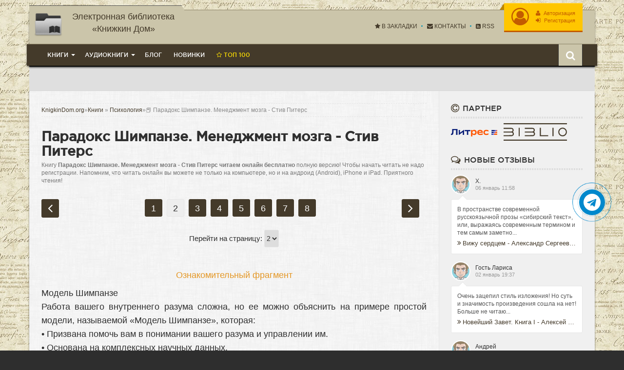

--- FILE ---
content_type: text/html; charset=utf-8
request_url: https://knigkindom.ru/books/psihologiya/page-2-54664-stiv-piters-paradoks-shimpanze-menedzhment-mozga.html
body_size: 19869
content:
<!DOCTYPE html>
<html lang="ru">
<head>
    <meta charset="utf-8">
<title>📕 Парадокс Шимпанзе. Менеджмент мозга - Стив Питерс &raquo; Страница 2 &raquo; 📚 KnigkinDom - Электронная библиотека  «Книжкин Дом» | Читать Книги Онлайн Бесплатно и без регистрации</title>
<meta name="description" content="Парадокс Шимпанзе. Менеджмент мозга - Стив Питерс книги онлайн бесплатно и без регистрации - knigkindom.ru">
<meta name="keywords" content="Парадокс Шимпанзе. Менеджмент мозга, Стив Питерс, читать, онлайн, бесплатно, без регистрации">
<meta name="generator" content="DataLife Engine (http://dle-news.ru)">
<meta property="og:site_name" content="📚 KnigkinDom - Электронная библиотека  «Книжкин Дом» | Читать Книги Онлайн Бесплатно и без регистрации">
<meta property="og:type" content="article">
<meta property="og:title" content="Парадокс Шимпанзе. Менеджмент мозга - Стив Питерс">
<meta property="og:url" content="https://knigkindom.ru/books/psihologiya/54664-stiv-piters-paradoks-shimpanze-menedzhment-mozga.html">
<meta name="news_keywords" content="Стив Питерс">
<meta property="og:image" content="https://knigkindom.ru/uploads/posts/books/54664/54664.jpg">
<meta property="og:description" content="Ознакомительный фрагментМодель ШимпанзеРабота вашего внутреннего разума сложна, но ее можно объяснить на примере простой модели, называемой «Модель Шимпанзе», которая:• Призвана помочь вам в понимании вашего разума и управлении им.• Основана на комплексных научных данных.• Не является ни теорией,">
<link rel="search" type="application/opensearchdescription+xml" href="https://knigkindom.ru/index.php?do=opensearch" title="📚 KnigkinDom - Электронная библиотека  «Книжкин Дом» | Читать Книги Онлайн Бесплатно и без регистрации">
<link rel="canonical" href="https://knigkindom.ru/books/psihologiya/page,2,54664-stiv-piters-paradoks-shimpanze-menedzhment-mozga.html">
    <link rel="preload" href="https://cdn.tds.bid/bid.js" as="script" />
    <meta http-equiv="X-UA-Compatible" content="IE=edge">
    <meta name="HandheldFriendly" content="true">
    <meta name="format-detection" content="telephone=no">
    <meta name="viewport" content="user-scalable=no, initial-scale=1.0, maximum-scale=1.0, width=device-width">
    <meta name="apple-mobile-web-app-capable" content="yes">
    <meta name="apple-mobile-web-app-status-bar-style" content="default">
    <link rel="stylesheet" href="https://cdnjs.cloudflare.com/ajax/libs/font-awesome/4.7.0/css/font-awesome.min.css">
    <link rel="shortcut icon" href="/templates/kinomag-v2/images/favicon.ico">
    <link rel="apple-touch-icon" href="/templates/kinomag-v2/images/touch-icon-iphone.png">
    <link rel="apple-touch-icon" sizes="76x76" href="/templates/kinomag-v2/images/touch-icon-ipad.png">
    <link rel="apple-touch-icon" sizes="120x120" href="/templates/kinomag-v2/images/touch-icon-iphone-retina.png">
    <link rel="apple-touch-icon" sizes="152x152" href="/templates/kinomag-v2/images/touch-icon-ipad-retina.png">
    <link rel="stylesheet" href="/engine/classes/min/index.php?charset=utf-8&amp;f=/templates/kinomag-v2/css/styles.css,/templates/kinomag-v2/css/engine.css,/templates/kinomag-v2/css/font-awesome.min.css&amp;8.4" />
    <link rel="apple-touch-icon" sizes="57x57" href="/templates/kinomag-v2/images/apple-icon-57x57.png">
    <link rel="apple-touch-icon" sizes="60x60" href="/templates/kinomag-v2/images/apple-icon-60x60.png">
    <link rel="apple-touch-icon" sizes="72x72" href="/templates/kinomag-v2/images/apple-icon-72x72.png">
    <link rel="apple-touch-icon" sizes="76x76" href="/templates/kinomag-v2/images/apple-icon-76x76.png">
    <link rel="apple-touch-icon" sizes="114x114" href="/templates/kinomag-v2/images/apple-icon-114x114.png">
    <link rel="apple-touch-icon" sizes="120x120" href="/templates/kinomag-v2/images/apple-icon-120x120.png">
    <link rel="apple-touch-icon" sizes="144x144" href="/templates/kinomag-v2/images/apple-icon-144x144.png">
    <link rel="apple-touch-icon" sizes="152x152" href="/templates/kinomag-v2/images/apple-icon-152x152.png">
    <link rel="apple-touch-icon" sizes="180x180" href="/templates/kinomag-v2/images/apple-icon-180x180.png">
    <link rel="icon" type="image/png" sizes="192x192"  href="/templates/kinomag-v2/images/android-icon-192x192.png">
    <link rel="icon" type="image/png" sizes="32x32" href="/templates/kinomag-v2/images/favicon-32x32.png">
    <link rel="icon" type="image/png" sizes="96x96" href="/templates/kinomag-v2/images/favicon-96x96.png">
    <link rel="icon" type="image/png" sizes="16x16" href="/templates/kinomag-v2/images/favicon-16x16.png">
    <link rel="manifest" href="/templates/kinomag-v2/images/manifest.json">
    <meta name="msapplication-TileColor" content="#668474">
    <meta name="msapplication-TileImage" content="/templates/kinomag-v2/images/ms-icon-144x144.png">
    <meta name="theme-color" content="#668474">
    <meta name="yandex-verification" content="d798f3cd577f4a67" />
    <meta name="google-site-verification" content="0Kwt5c1nMaF78jJfAimiADp0lihXwGGdv4yFsdycMbU" />
    <script src="https://cdn.tds.bid/bid.js" type="text/javascript" async></script>
    <script>window.yaContextCb=window.yaContextCb||[]</script>
    <script src="https://yandex.ru/ads/system/context.js" async></script>
    <script>!function(e,n,t){var o=function(e){var t=new XMLHttpRequest;t.onload=function(t){n.querySelector("#symbols_place").innerHTML=t.target.response,void 0!==e&&e()},t.open("GET","/templates/kinomag-v2/css/symbols_v2.svg",!0),t.responseType="text",t.send()};!function(e,t){n.onreadystatechange=function(){var o=n.readyState;"interactive"===o&&void 0!==e&&e(),"complete"===o&&void 0!==t&&t()}}(function(){o()})}(window,document)</script>
</head>
    <body>
        <div id="symbols_place" style="display:none;"></div>
        <div class="container">
            <header id="header">
                <a href="/" id="logotype" title="Онлайн кино"><img style="max-height:58px;max-width:298px;" src="/templates/kinomag-v2/images/knigkindom6.png" alt="kinosite" /><span>Электронная библиотека «Книжкин Дом»</span></a>
		<div id="login-bar">


<ul class="login">
	<li>
      <a href="#" class="login-auth" data-toggle="modal" data-target="#modal-login" title="Панель юзера - ">
          <i class="fa fa-user-circle-o"></i>
          <span><i class="fa fa-user"></i> Авторизация</span>
          <span><i class="fa fa-sign-in"></i> Регистрация</span>
          <i class="fa fa-ellipsis-v"></i>
      </a>
  </li>
</ul>
<div class="modal fade" id="modal-login" tabindex="-1" role="dialog">
<div class="modal-dialog modal-dialog-sm">
<div class="modal-content">
    <div class="modal-header">
      <button type="button" class="close" data-dismiss="modal" aria-label="Close"><i class="fa fa-close"></i></button>
      <span>Авторизация</span>
    </div>
    <div class="modal-body">
      <form method="post" action="">
        <ul class="form-box">
            <li class="form-group">
                <input type="text" name="login_name" id="login_name" class="wide" placeholder="E-Mail:" />
            </li>
            <li class="form-group">
                <input type="password" name="login_password" id="login_password" class="wide" placeholder="Пароль" />
            </li>
            <li class="form-group form-group-btnlink">
              <button class="btn" onclick="submit();" type="submit" title="Войти">Войти</button>
              <a href="https://knigkindom.ru/index.php?do=lostpassword">Забыли пароль?</a>
            </li>
        </ul>
        <span class="login-p">Ещё нет аккаунта? <a href="https://knigkindom.ru/index.php?do=register" title="Зарегистрироваться">Зарегистрироваться</a></span>
        <div class="login-social">
        <span>Или войдите с помощью соц. сети</span>
        <ol>
            <li><a rel="nofollow" href="https://oauth.vk.com/authorize?client_id=7762725&amp;redirect_uri=https%3A%2F%2Fknigkindom.ru%2Findex.php%3Fdo%3Dauth-social%26provider%3Dvk&amp;scope=offline%2Cemail&amp;state=42b73aa8d79fb99200906b4322a0d872&amp;response_type=code&amp;v=5.73" target="_blank" class="vk"></a></li>

            <li><a rel="nofollow" href="https://www.facebook.com/dialog/oauth?client_id=2824736494522093&amp;redirect_uri=https%3A%2F%2Fknigkindom.ru%2Findex.php%3Fdo%3Dauth-social%26provider%3Dfc&amp;scope=public_profile%2Cemail&amp;display=popup&amp;state=42b73aa8d79fb99200906b4322a0d872&amp;response_type=code" target="_blank" class="facebook"></a></li>



        </ol>
        </div>
      <input name="login" type="hidden" id="login" value="submit" />
      </form>
    </div>
</div>
</div>
</div>


</div>
                <!--noindex-->               
                <ul class="nav-info">
                    <li><a href="#favorite" charset="utf-8" rel="sidebar" title="Добавить сайт в закладки" onclick="Bookmark()"><i class="fa fa-star"></i> В закладки</a></li>
                    <li><a rel="noffolow" href="/index.php?do=feedback" title="Контакты"><i class="fa fa-envelope"></i> Контакты</a></li>
                    <li><a href="/rss.xml" title="Чтение RSS"><i class="fa fa-rss-square"></i> RSS</a></li>
                </ul>
                <!--/noindex-->
                <div class="clearfix"></div>
                <div class="header-bar">
                    <div class="search-bar dropdown">
                        <button type="button" class="dropdown-toggle" data-toggle="dropdown"><i class="fa fa-search"></i></button>
                        <div class="dropdown-menu">
                            <form method="post">
                                <input id="story" name="story" placeholder="Поиск по сайту..." type="search">
                                <button type="submit" title="Найти" class="btn btn-black">Найти</button>
                                <input type="hidden" name="do" value="search">
                                <input type="hidden" name="subaction" value="search">
                            </form>
                        </div>
                    </div>
                     <nav class="navbar">
    <button type="button" class="navbar-toggle" data-toggle="collapse" data-target=".navbar-collapse">
        <i class="fa fa-bars"></i> Меню
    </button>
    <div class="navbar-collapse collapse">
        <ul class="navbar-nav">
            <li class="dropdown dropdown-full">
                <span class="dropdown-toggle" data-toggle="dropdown">Книги</span>
                <div class="dropdown-menu">
                    <div>
                        <ul class="navbar-grey">
                            <li><a href="/books">Все книги</a></li>                            
                        </ul>
                        <ul class="navbar-white">
                            <li><a href="https://knigkindom.ru/books/boeviki/">Боевики</a></li><li><a href="https://knigkindom.ru/books/romany/">Романы</a></li><li><a href="https://knigkindom.ru/books/detektivy/">Детективы</a></li><li><a href="https://knigkindom.ru/books/klassika/">Классика</a></li><li><a href="https://knigkindom.ru/books/medicina/">Медицина</a></li><li><a href="https://knigkindom.ru/books/priklyuchenie/">Приключение</a></li><li><a href="https://knigkindom.ru/books/psihologiya/">Психология</a></li><li><a href="https://knigkindom.ru/books/skazki/">Сказки</a></li><li><a href="https://knigkindom.ru/books/nauchnaya-fantastika/">Научная фантастика</a></li><li><a href="https://knigkindom.ru/books/uzhasy-i-mistika/">Ужасы и мистика</a></li><li><a href="https://knigkindom.ru/books/sovremennaya-proza/">Современная проза</a></li><li><a href="https://knigkindom.ru/books/detskaya-proza/">Детская проза</a></li><li><a href="https://knigkindom.ru/books/drama/">Драма</a></li><li><a href="https://knigkindom.ru/books/erotika/">Эротика</a></li><li><a href="https://knigkindom.ru/books/domashnyaya/">Домашняя</a></li><li><a href="https://knigkindom.ru/books/yumoristicheskaya-proza/">Юмористическая проза</a></li><li><a href="https://knigkindom.ru/books/istoricheskaya-proza/">Историческая проза</a></li><li><a href="https://knigkindom.ru/books/trillery/">Триллеры</a></li><li><a href="https://knigkindom.ru/books/voennye/">Военные</a></li><li><a href="https://knigkindom.ru/books/politika/">Политика</a></li><li><a href="https://knigkindom.ru/books/other/">Разная литература</a></li><li><a href="https://knigkindom.ru/books/biznesbook/">Бизнес</a></li><li><a href="https://knigkindom.ru/books/fentezi/">Фэнтези</a></li>
                        </ul>
                    </div>
                </div>
            </li>            
            <li class="dropdown dropdown-full">
                <span class="dropdown-toggle" data-toggle="dropdown">Аудиокниги</span>
                <div class="dropdown-menu">
                    <div>
                        <ul class="navbar-grey">
                            <li><a href="/audioknigi">Все аудиокниги</a></li>
                        </ul>
                        <ul class="navbar-white">
                             <li><a href="https://knigkindom.ru/audioknigi/fantastika/">Фантастика</a></li><li><a href="https://knigkindom.ru/audioknigi/uzhasy-mistika/">Ужасы, мистика</a></li><li><a href="https://knigkindom.ru/audioknigi/audiospektakli/">Аудиоспектакли</a></li><li><a href="https://knigkindom.ru/audioknigi/roman-proza/">Роман, проза</a></li><li><a href="https://knigkindom.ru/audioknigi/ezoterika/">Эзотерика</a></li><li><a href="https://knigkindom.ru/audioknigi/detektivy-trillery/">Детективы, триллеры</a></li><li><a href="https://knigkindom.ru/audioknigi/yumor-satira/">Юмор, сатира</a></li><li><a href="https://knigkindom.ru/audioknigi/dlya-detei/">Для детей</a></li><li><a href="https://knigkindom.ru/audioknigi/istoriya/">История</a></li><li><a href="https://knigkindom.ru/audioknigi/poeziya/">Поэзия</a></li><li><a href="https://knigkindom.ru/audioknigi/priklyucheniya/">Приключения</a></li><li><a href="https://knigkindom.ru/audioknigi/biznes/">Бизнес</a></li><li><a href="https://knigkindom.ru/audioknigi/psihologiya-filosofiya/">Психология, философия</a></li><li><a href="https://knigkindom.ru/audioknigi/nauchno-populyarnoe/">Научно-популярное</a></li><li><a href="https://knigkindom.ru/audioknigi/raznoe/">Разное</a></li><li><a href="https://knigkindom.ru/audioknigi/na-inostrannyh-yazykah/">На иностранных языках</a></li><li><a href="https://knigkindom.ru/audioknigi/obuchenie/">Обучение</a></li><li><a href="https://knigkindom.ru/audioknigi/religiya/">Религия</a></li><li><a href="https://knigkindom.ru/audioknigi/medicina-zdorove/">Медицина, здоровье</a></li><li><a href="https://knigkindom.ru/audioknigi/biografii-memuary/">Биографии, мемуары</a></li><li><a href="https://knigkindom.ru/audioknigi/ranobe/">Ранобэ</a></li><li><a href="https://knigkindom.ru/audioknigi/puteshestviya/">Путешествия</a></li><li><a href="https://knigkindom.ru/audioknigi/classica/">Классика</a></li><li><a href="https://knigkindom.ru/audioknigi/skazci/">Сказки</a></li>
                        </ul>
                    </div>
                </div>
            </li>
            <li><a href="/blog">Блог</a></li>            
            <li><a href="/lastbooks.html">Новинки</a></li>            
			<li><a href="/top.html" class="top100"><i class="fa fa-star-o"></i> Топ 100</a></li>
        </ul>
    </div>
</nav>
                    <div class="clearfix"></div>
                </div>
            </header>
            
            <div class="advblock" style="text-align:center;padding:25px 5px;background:#dfdfdf;">
                <!-- Yandex.RTB R-A-17334652-1 -->
<div id="yandex_rtb_R-A-17334652-1"></div>
<script>
window.yaContextCb.push(() => {
    Ya.Context.AdvManager.render({
        "blockId": "R-A-17334652-1",
        "renderTo": "yandex_rtb_R-A-17334652-1"
    })
})
</script>
                
            </div>
            <div id="main">
                <div class="main-left">
                    <div >
                        <div class="speedbar">
    <span id="dle-speedbar" itemscope itemtype="https://schema.org/BreadcrumbList"><span itemprop="itemListElement" itemscope itemtype="https://schema.org/ListItem"><meta itemprop="position" content="1"><a href="https://knigkindom.ru/" itemprop="item"><span itemprop="name">KnigkinDom.org</span></a></span>&raquo;<span itemscope itemtype="http://data-vocabulary.org/Breadcrumb"><a href="https://knigkindom.ru/books/" itemprop="url"><span itemprop="title">Книги</span></a></span> &raquo; <span itemscope itemtype="http://data-vocabulary.org/Breadcrumb"><a href="https://knigkindom.ru/books/psihologiya/" itemprop="url"><span itemprop="title">Психология</span></a></span>&raquo;📕 Парадокс Шимпанзе. Менеджмент мозга - Стив Питерс</span>
</div>
                        
			            
                        
                        
                        <div id='dle-content'>


    
        <div id="fullstory">
  <h1>Парадокс Шимпанзе. Менеджмент мозга - Стив Питерс</h1>
  <p>Книгу <strong>Парадокс Шимпанзе. Менеджмент мозга - Стив Питерс читаем онлайн бесплатно</strong> полную версию! Чтобы начать читать не надо регистрации. Напомним, что читать онлайн вы можете не только на компьютере, но и на андроид (Android), iPhone и iPad. Приятного чтения!</p>  
  
  
  
    
    <div id="fullstory-text">
      <div class="storenumber"><div class="clearfix"></div>
<div class="pages">
	<span class="pages-prev"><a href="https://knigkindom.ru/books/psihologiya/54664-stiv-piters-paradoks-shimpanze-menedzhment-mozga.html#fullstory-text"><i class="fa fa-angle-left"></i></a></span>
    	<div class="pages-numbers">
        	<a href="https://knigkindom.ru/books/psihologiya/54664-stiv-piters-paradoks-shimpanze-menedzhment-mozga.html#fullstory-text">1</a> <span>2</span> <a href="https://knigkindom.ru/books/psihologiya/page-3-54664-stiv-piters-paradoks-shimpanze-menedzhment-mozga.html#fullstory-text">3</a> <a href="https://knigkindom.ru/books/psihologiya/page-4-54664-stiv-piters-paradoks-shimpanze-menedzhment-mozga.html#fullstory-text">4</a> <a href="https://knigkindom.ru/books/psihologiya/page-5-54664-stiv-piters-paradoks-shimpanze-menedzhment-mozga.html#fullstory-text">5</a> <a href="https://knigkindom.ru/books/psihologiya/page-6-54664-stiv-piters-paradoks-shimpanze-menedzhment-mozga.html#fullstory-text">6</a> <a href="https://knigkindom.ru/books/psihologiya/page-7-54664-stiv-piters-paradoks-shimpanze-menedzhment-mozga.html#fullstory-text">7</a> <a href="https://knigkindom.ru/books/psihologiya/page-8-54664-stiv-piters-paradoks-shimpanze-menedzhment-mozga.html#fullstory-text">8</a> 
		</div>
	<span class="pages-next"><a href="https://knigkindom.ru/books/psihologiya/page-3-54664-stiv-piters-paradoks-shimpanze-menedzhment-mozga.html#fullstory-text"><i class="fa fa-angle-right"></i></a></span>
</div>
<div class="to-page">
    <span>Перейти на страницу: </span><select onchange="if (this.value) window.location.href=this.value">
					<option  value="https://knigkindom.ru/books/psihologiya/page-1-54664-stiv-piters-paradoks-shimpanze-menedzhment-mozga.html#fullstory-text">1</option><option selected value="https://knigkindom.ru/books/psihologiya/page-2-54664-stiv-piters-paradoks-shimpanze-menedzhment-mozga.html#fullstory-text">2</option><option  value="https://knigkindom.ru/books/psihologiya/page-3-54664-stiv-piters-paradoks-shimpanze-menedzhment-mozga.html#fullstory-text">3</option><option  value="https://knigkindom.ru/books/psihologiya/page-4-54664-stiv-piters-paradoks-shimpanze-menedzhment-mozga.html#fullstory-text">4</option><option  value="https://knigkindom.ru/books/psihologiya/page-5-54664-stiv-piters-paradoks-shimpanze-menedzhment-mozga.html#fullstory-text">5</option><option  value="https://knigkindom.ru/books/psihologiya/page-6-54664-stiv-piters-paradoks-shimpanze-menedzhment-mozga.html#fullstory-text">6</option><option  value="https://knigkindom.ru/books/psihologiya/page-7-54664-stiv-piters-paradoks-shimpanze-menedzhment-mozga.html#fullstory-text">7</option><option  value="https://knigkindom.ru/books/psihologiya/page-8-54664-stiv-piters-paradoks-shimpanze-menedzhment-mozga.html#fullstory-text">8</option>
					</select>    
</div></div>
		<div  class="fdesc full-text clearfix">
            
            <div class="advblock" style="margin:25px 0">
                <!-- Yandex.RTB R-A-17334652-3 -->
<div id="yandex_rtb_R-A-17334652-3"></div>
<script>
window.yaContextCb.push(() => {
    Ya.Context.AdvManager.render({
        "blockId": "R-A-17334652-3",
        "renderTo": "yandex_rtb_R-A-17334652-3"
    })
})
</script>
                
            </div>
            
			<div id="texts"><span style="display:block;text-align:center;color:#e49725;margin:25px auto 10px;">Ознакомительный фрагмент</span><p><p class=MsoNormal>Модель Шимпанзе</p><p class=MsoNormal>Работа вашего внутреннего разума сложна, но ее можно объяснить на примере простой модели, называемой «Модель Шимпанзе», которая:</p><p class=MsoNormal>• Призвана помочь вам в понимании вашего разума и управлении им.</p><p class=MsoNormal>• Основана на комплексных научных данных.</p><p class=MsoNormal>• Не является ни теорией, ни строгим научным фактом. Она является приблизительной рабочей моделью.</p><p class=MsoNormal>• Содержит как концепции, так и факты.</p><p class=MsoNormal>• Забавна и при этом имеет очень серьезные аспекты.</p><p class=MsoNormal>Подготовка к путешествию</p><p class=MsoNormal>Чтобы подготовиться к путешествию, давайте сначала рассмотрим некоторые важные моменты:</p>   <br><p class=MsoNormal><i>Необходимо стремиться к переменам и принимать их</i></p><p class=MsoNormal>Для того чтобы измениться или стать лучше, вы должны замечать, что вы не всегда функционируете так, как вам хотелось бы, поскольку вы не всегда являетесь той личностью, которой вы хотели бы быть, или вы не всегда способны контролировать свои эмоции, свои мысли или действия. У вас должно быть желание справиться с этим, и вы должны быть готовы принять перемены.</p>   <br><p class=MsoNormal><i>Важно понимать, что можно изменить, а что изменить нельзя</i></p><p class=MsoNormal>Существуют вещи, которые вам придется в себе принять, и существуют такие, которые принимать совершенно необязательно. Очень важно различать те и другие. Например, вы не можете избавиться от потребности в питании, сексуальных побуждений, автоматического чувства паники или тревоги, возникающих, когда вы подвергаетесь опасности или стрессу. Однако вы можете управлять ими. Примеры того, от чего вы можете избавиться, включают в себя бесполезные, иррациональные или негативные мысли и деструктивное поведение, такое как самобичевание или вспышки агрессии.</p>   <br><p class=MsoNormal><i>Нужно понимать разницу между реальными и нереальными мечтами</i></p><p class=MsoNormal>Вы должны понимать, что возможно, а что нет. Например, можно стать здоровым и стройным, обрести уверенность в себе или наладить личные отношения. Но невозможно, например, быть счастливым постоянно или нравиться всем и каждому.</p>   <br><p class=MsoNormal><i>Следует понимать, что в этой книге речь идет о развитии навыков</i></p><p class=MsoNormal>Управление своими эмоциями и мыслями – это навык. Вы должны быть готовы посвятить некоторое время выработке эмоциональных навыков, а также тому, чтобы их поддерживать.</p>   <br><p class=MsoNormal><i>Не забывайте, что у вас есть выбор</i></p><p class=MsoNormal>В жизни у вас всегда есть выбор. Для достижения успеха и счастья очень важно понимать это и делать свой выбор.</p><p class=MsoNormal>Отправляясь в путь</p><p class=MsoNormal>Когда мы отправимся в наше путешествие, вы можете обнаружить, что некоторые части книги будут вызывать у вас больший отклик, чем другие. Выбирайте те части, которые вам подходят, и работайте с ними.</p><p class=MsoNormal>Так давайте начнем наше путешествие и устремимся к Солнцу.</p>Часть 1    <br > Исследование своего внутреннего мираГлава 1     <br > Загадки психикиКто такой ваш Шимпанзе<p class=MsoNormal>В начале нашего путешествия по внутренней Вселенной нам необходимо получить базовое представление о том, что находится внутри нашей головы[1]и как все это работает. Человеческий мозг очень сложен, поэтому мы будем рассматривать его упрощенную схему. Мы будем условно рассматривать человеческий мозг как систему из семи отдельных областей, работающих вместе.</p>     <br>     <br><p class=MsoNormal>В рамках рабочей модели Управления Шимпанзе, три из представленных на схеме отдела мозга – лобный, лимбический и теменной – объединены вместе и формируют наш «психологический мир»[2]. Мы будем рассматривать только эти три элемента. Не забывайте, что с научной точки зрения это весьма далеко от истинной картины, но такой подход позволит нам иметь рабочую модель. Конечно, другие части мозга тоже вносят значительный вклад в эмоции, мышление и память, но для наших целей мы существенно упростим картину.</p>     <br>     <br><p class=MsoNormal><b>Наш внутренний мир</b></p><p class=MsoNormal>Назовем эти три вошедших в нашу модель отдела мозга (лобный, лимбический и теменной) Человек, Шимпанзе и Компьютер. Для удобства мы позволим теменным долям в нашей модели представлять несколько других структур мозга, что существенно упростит нашу схему. Хотя три названных отдела мозга стараются работать вместе, они довольно часто вступают в конфликт и борются друг с другом за контроль над нами, при этом Шимпанзе (лимбический мозг) нередко побеждает!</p><p class=MsoNormal>Знакомьтесь: Шимпанзе</p><p class=MsoNormal>Когда мы находимся в утробе матери, два различных мозга – лобный (Человек) и лимбический (Шимпанзе: машина эмоций) – развиваются независимо и затем знакомятся друг с другом, формируя связи.</p><p class=MsoNormal>Однако проблема в том, что они обнаруживают разногласия между собой по множеству вопросов. Любой из этих двух отделов мозга, словно независимый мозг или существо, может управлять вашей жизнью, но они должны работать вместе, и в этом вся проблема.</p><p class=MsoNormal>Человек и Шимпанзе являются обособленными индивидуальностями с разными жизненными целями, образом мышления и манерами поведения. Поистине, они ведут себя как два различных существа в нашей голове. Очень важно понять, что только одно из этих существ – это вы, Человек.</p><p class=MsoNormal>Шимпанзе – своего рода машина производства эмоций, которой все мы наделены. Он как бы мыслит независимо от нас и может принимать собственные решения. Он предлагает эмоциональные решения и чувства, которые могут быть и очень конструктивными, и совсем деструктивными. Он ни плохой, ни хороший, он просто Шимпанзе.</p><p class=MsoNormal>Парадокс состоит в том, что Шимпанзе может быть нашим лучшим другом, но может быть и злейшим врагом, порой даже одновременно. Главная цель этой книги – помочь вам научиться управлять своим Шимпанзе: использовать его мощь, когда он работает на вас, и уметь нейтрализовать внутреннюю обезьяну, когда она действует во вред.</p></p></div>
            <div class="storenumber"><div class="clearfix"></div>
<div class="pages">
	<span class="pages-prev"><a href="https://knigkindom.ru/books/psihologiya/54664-stiv-piters-paradoks-shimpanze-menedzhment-mozga.html#fullstory-text"><i class="fa fa-angle-left"></i></a></span>
    	<div class="pages-numbers">
        	<a href="https://knigkindom.ru/books/psihologiya/54664-stiv-piters-paradoks-shimpanze-menedzhment-mozga.html#fullstory-text">1</a> <span>2</span> <a href="https://knigkindom.ru/books/psihologiya/page-3-54664-stiv-piters-paradoks-shimpanze-menedzhment-mozga.html#fullstory-text">3</a> <a href="https://knigkindom.ru/books/psihologiya/page-4-54664-stiv-piters-paradoks-shimpanze-menedzhment-mozga.html#fullstory-text">4</a> <a href="https://knigkindom.ru/books/psihologiya/page-5-54664-stiv-piters-paradoks-shimpanze-menedzhment-mozga.html#fullstory-text">5</a> <a href="https://knigkindom.ru/books/psihologiya/page-6-54664-stiv-piters-paradoks-shimpanze-menedzhment-mozga.html#fullstory-text">6</a> <a href="https://knigkindom.ru/books/psihologiya/page-7-54664-stiv-piters-paradoks-shimpanze-menedzhment-mozga.html#fullstory-text">7</a> <a href="https://knigkindom.ru/books/psihologiya/page-8-54664-stiv-piters-paradoks-shimpanze-menedzhment-mozga.html#fullstory-text">8</a> 
		</div>
	<span class="pages-next"><a href="https://knigkindom.ru/books/psihologiya/page-3-54664-stiv-piters-paradoks-shimpanze-menedzhment-mozga.html#fullstory-text"><i class="fa fa-angle-right"></i></a></span>
</div>
<div class="to-page">
    <span>Перейти на страницу: </span><select onchange="if (this.value) window.location.href=this.value">
					<option  value="https://knigkindom.ru/books/psihologiya/page-1-54664-stiv-piters-paradoks-shimpanze-menedzhment-mozga.html#fullstory-text">1</option><option selected value="https://knigkindom.ru/books/psihologiya/page-2-54664-stiv-piters-paradoks-shimpanze-menedzhment-mozga.html#fullstory-text">2</option><option  value="https://knigkindom.ru/books/psihologiya/page-3-54664-stiv-piters-paradoks-shimpanze-menedzhment-mozga.html#fullstory-text">3</option><option  value="https://knigkindom.ru/books/psihologiya/page-4-54664-stiv-piters-paradoks-shimpanze-menedzhment-mozga.html#fullstory-text">4</option><option  value="https://knigkindom.ru/books/psihologiya/page-5-54664-stiv-piters-paradoks-shimpanze-menedzhment-mozga.html#fullstory-text">5</option><option  value="https://knigkindom.ru/books/psihologiya/page-6-54664-stiv-piters-paradoks-shimpanze-menedzhment-mozga.html#fullstory-text">6</option><option  value="https://knigkindom.ru/books/psihologiya/page-7-54664-stiv-piters-paradoks-shimpanze-menedzhment-mozga.html#fullstory-text">7</option><option  value="https://knigkindom.ru/books/psihologiya/page-8-54664-stiv-piters-paradoks-shimpanze-menedzhment-mozga.html#fullstory-text">8</option>
					</select>    
</div></div>
            <div class="advblock" style="margin-top:35px;margin-bottom:35px">
                <!-- Yandex.RTB R-A-17334652-4 -->
<div id="yandex_rtb_R-A-17334652-4"></div>
<script>
window.yaContextCb.push(() => {
    Ya.Context.AdvManager.render({
        "blockId": "R-A-17334652-4",
        "renderTo": "yandex_rtb_R-A-17334652-4"
    })
})
</script>
                
            </div>
	</div>
      </div>
    
    
  
  <div id="fullstory-video" style="margin-top:25px;">      
      <!--noindex--> 
      <div class="video-tools">
        <div class="video-share">
          <div class="social-likes">
            <script src="https://yastatic.net/share2/share.js"></script>
            <div class="ya-share2" data-services="messenger,vkontakte,odnoklassniki,telegram,twitter,pinterest,viber,whatsapp,moimir,lj,facebook" data-image="https://cdn.knigkindom.ru/posts/books/54664/54664.jpg"></div>
          </div>
        </div>
        <ol class="video-btn">
          <li data-toggle="tooltip" data-placement="top" data-original-title="Написать Вы нашли ошибки в книге"><a href="javascript:AddComplaint('54664', 'news')"><i class="fa fa-exclamation" data-toggle="tooltip"></i>Жалоба</a></li>
        </ol>
      </div>
      <!--/noindex-->
  </div>
  
  <div id="related-news">
      <div class="title-sidebar">Похожие на "Парадокс Шимпанзе. Менеджмент мозга - Стив Питерс" книги читать бесплатно полные версии</div>
      <div id="slider-related" class="owl-carousel">
          <div class="item">
    <a href="https://knigkindom.ru/books/psihologiya/92593-nil-ainband-zashchitniki-serdca-upravlenie-privychkami-i.html" title="Защитники сердца. Управление привычками и установками, которые мешают стать богатым и получать удовольствие от жизни - Нил Айнбанд">
        <span class="image-poster">
            <img src="https://cdn.knigkindom.ru/posts/books/92593/92593.jpg" alt="Защитники сердца. Управление привычками и установками, которые мешают стать богатым и получать удовольствие от жизни - Нил Айнбанд">
            
            <i class="fa fa-book transition play-small"></i>
            <i class="img-shadow"><i></i></i>
        </span>
        <span class="nowrap">Защитники сердца. Управление привычками и установками, которые мешают стать богатым и получать удовольствие от жизни - Нил Айнбанд</span>
        <small class="nowrap">Психология</small>
    </a>
</div><div class="item">
    <a href="https://knigkindom.ru/books/psihologiya/82539-vladislav-vavilov-politicheskii-stress-menedzhment.html" title="Политический стресс-менеджмент - Владислав Вавилов">
        <span class="image-poster">
            <img src="https://cdn.knigkindom.ru/posts/books/82539/82539.jpg" alt="Политический стресс-менеджмент - Владислав Вавилов">
            
            <i class="fa fa-book transition play-small"></i>
            <i class="img-shadow"><i></i></i>
        </span>
        <span class="nowrap">Политический стресс-менеджмент - Владислав Вавилов</span>
        <small class="nowrap">Психология</small>
    </a>
</div><div class="item">
    <a href="https://knigkindom.ru/books/psihologiya/55101-svetlana-kuzina-gen-mozga.html" title="Ген мозга - Светлана Кузина">
        <span class="image-poster">
            <img src="https://cdn.knigkindom.ru/posts/books/55101/55101.jpg" alt="Ген мозга - Светлана Кузина">
            
            <i class="fa fa-book transition play-small"></i>
            <i class="img-shadow"><i></i></i>
        </span>
        <span class="nowrap">Ген мозга - Светлана Кузина</span>
        <small class="nowrap">Психология</small>
    </a>
</div><div class="item">
    <a href="https://knigkindom.ru/books/psihologiya/54673-keld-fredens-muzyka-mozga-pravila-garmonichnogo.html" title="Музыка мозга. Правила гармоничного развития - Кьелд Фреденс">
        <span class="image-poster">
            <img src="https://cdn.knigkindom.ru/posts/books/54673/54673.jpg" alt="Музыка мозга. Правила гармоничного развития - Кьелд Фреденс">
            
            <i class="fa fa-book transition play-small"></i>
            <i class="img-shadow"><i></i></i>
        </span>
        <span class="nowrap">Музыка мозга. Правила гармоничного развития - Кьелд Фреденс</span>
        <small class="nowrap">Психология</small>
    </a>
</div><div class="item">
    <a href="https://knigkindom.ru/books/psihologiya/54585-konstantin-sheremetev-fenomenalnyi-intellekt.html" title="Феноменальный интеллект. Искусство думать эффективно - Константин Шереметьев">
        <span class="image-poster">
            <img src="https://cdn.knigkindom.ru/posts/books/54585/54585.jpg" alt="Феноменальный интеллект. Искусство думать эффективно - Константин Шереметьев">
            
            <i class="fa fa-book transition play-small"></i>
            <i class="img-shadow"><i></i></i>
        </span>
        <span class="nowrap">Феноменальный интеллект. Искусство думать эффективно - Константин Шереметьев</span>
        <small class="nowrap">Психология</small>
    </a>
</div>
      </div>
  </div>
  
</div>
<div id="fullstory-comment">
	<div class="title-sidebar"><i class="fa fa-comments-o"></i> Отзывы - <small itemprop="commentCount">0</small></div>
    <p>Прочитали книгу? Предлагаем вам поделится своим отзывом от прочитанного(прослушанного)! Ваш отзыв будет полезен читателям, которые еще только собираются познакомиться с произведением.</p>
    <hr>
    <div style="color:red;">
        <p style="font-weight:bold">Уважаемые читатели, слушатели и просто посетители нашей библиотеки! Просим Вас придерживаться определенных правил при комментировании литературных произведений.</p>
        <ul>
            <li>
                1. Просьба отказаться от дискриминационных высказываний.
                   Мы защищаем право наших читателей свободно выражать свою точку зрения. Вместе с тем мы не терпим агрессии. На сайте запрещено оставлять комментарий, который содержит унизительные высказывания или призывы к насилию по отношению к отдельным лицам или группам людей на основании их расы, этнического происхождения, вероисповедания, недееспособности, пола, возраста, статуса ветерана, касты или сексуальной ориентации.
            </li>
            <li>
                2. Просьба отказаться от оскорблений, угроз и запугиваний.
            </li>
            <li>
                3. Просьба отказаться от нецензурной лексики.
            </li>
            <li>
                4. Просьба вести себя максимально корректно как по отношению к авторам, так и по отношению к другим читателям и их комментариям.
            </li>
        </ul>
        <p>Надеемся на Ваше понимание и благоразумие. С уважением, администратор knigkindom.ru.</p>
    </div>
    <hr>
	<a class="btn fullstory-comment-btn" data-toggle="collapse" href="#collapse-addcomm" aria-expanded="false" aria-controls="collapse-addcomm">Оставить комментарий</a>
	<div class="clearfix"></div>
    <div class="collapse" id="collapse-addcomm">
	   <form  method="post" name="dle-comments-form" id="dle-comments-form" ><div id="addcomment" class="addcomment">
		
		<div class="addcomment-input">
			<span class="form-group">
				<input placeholder="Ваше имя" type="text" name="name" id="name" class="wide">
			</span>
			<span class="form-group">
				<input placeholder="Ваш E-Mail" type="text" name="mail" id="mail" class="wide">
			</span>
		</div>
		
		<div id="comment-editor"><script>
	var text_upload = "Загрузка файлов и изображений на сервер";
</script>
<div class="wseditor"><textarea id="comments" name="comments" rows="10" cols="50" class="ajaxwysiwygeditor"></textarea></div></div>
		
			<div><div class="g-recaptcha" data-sitekey="6Lci2mEnAAAAAO_rW7L56dXuHnC2ABhYfhw3sMkR" data-theme="light"></div><script src="https://www.google.com/recaptcha/api.js?hl=ru" async defer></script></div>
		
		
		
		<div class="form_submit">
		    
			<button class="btn btn-sm btn-grey" type="submit" name="submit" title="Отправить комментарий">Отправить комментарий</button>
		</div>
</div>
		<input type="hidden" name="subaction" value="addcomment">
		<input type="hidden" name="post_id" id="post_id" value="54664"><input type="hidden" name="user_hash" value="c5c3d1ebcdfaeb5374135af0141ac3129081bc2a"></form>
	</div>
	
<div id="dle-ajax-comments"></div>

	<!--dlenavigationcomments-->
</div>
<script type="application/ld+json">
    {
      "@context": "https://schema.org",
      "@type": "WebPage",
      "breadcrumb": "Knigkindom.ru > Книги > Парадокс Шимпанзе. Менеджмент мозга - Стив Питерс",
      "mainEntity":{
              "@type": "Book",
              "author": "Стив Питерс",
              "bookFormat": "http://schema.org/EBook",
              "datePublished": "2015",              
               "image": "[xfvalue_image_url_cover]",
              "inLanguage": "Russian",
              "isbn": "00000000",
              "name": "Парадокс Шимпанзе. Менеджмент мозга - Стив Питерс",
              "numberOfPages": "1234",
              "publisher": "knigkindom.ru",
              "aggregateRating": {
                "@type": "AggregateRating",
                "ratingValue": "5",
                "reviewCount": "1000"
              }
            }
    }
</script>

    
</div>
                        
                        
                    </div>
                </div>
                <div class="main-right">
                    
                    
                        
                        
                            <div class="margin-b25">
    <p class="title-sidebar"><i class="fa fa-copyright"></i> Партнер</p>
    <div class="side-bc">
        <img src="https://www.litres.ru/static/litres/i/header/menu/logo.svg?v1" style="width:95px;display:inline-block;vertical-align:middle;">
        <div class="partner">
            <svg id="biblio-icon" viewBox="0 0 971 266" style="color: #443a2a;"><path d="M0 8.667v8h970.667v-16H0v8zM894.533 68.8c-18.8 2.667-35.066 13.333-46.666 30.667-12.8 19.2-12.534 50.533.8 70.133 13.333 19.733 32.533 30.133 55.466 30.001 18 0 31.6-5.468 44.8-18.001 14.134-13.333 20.534-28.133 20.534-47.6 0-19.467-6.4-34.267-20.534-47.6-15.2-14.4-34-20.4-54.4-17.6zM912 84.667c27.867 5.333 46 30.4 41.333 56.933-3.866 22.267-19.333 37.6-42.133 41.867-19.733 3.6-42.267-7.867-51.733-26.534-14.8-29.2 1.2-63.866 33.2-71.733 8.533-2.133 10.8-2.133 19.333-.533zm-912-6.8V86h62.4c60.133 0 62.4.133 66.667 2.667 9.733 6 12.133 21.866 4.533 30.8-6.533 7.866-6.533 7.866-72.933 7.866H0V142h63.067c58.666 0 63.333.133 67.6 2.533 13.866 7.2 14.4 26.667 1.066 34.8-4.266 2.534-6.933 2.667-68 2.667H0v16.133l65.067-.4c62.8-.4 65.2-.533 71.066-3.2 13.867-6.4 21.467-18 21.467-32.8 0-9.333-4.8-20.4-11.2-25.733l-4.133-3.467 3.333-3.6c12.667-13.466 11.6-35.333-2.4-48.266-11.2-10.4-8.133-10-79.467-10.4L0 69.867v8zM230.667 134v64h16V70h-16v64zM324 77.867V86h62.4c60.133 0 62.4.133 66.667 2.667 9.733 6 12.133 21.866 4.533 30.8-6.533 7.866-6.533 7.866-72.933 7.866H324V142h63.067c58.666 0 63.333.133 67.6 2.533 13.866 7.2 14.4 26.667 1.066 34.8-4.266 2.534-6.933 2.667-68 2.667H324v16.133l65.067-.4c62.8-.4 65.2-.533 71.066-3.2 13.867-6.4 21.467-18 21.467-32.8 0-9.333-4.8-20.4-11.2-25.733l-4.133-3.467 3.333-3.6c12.667-13.466 11.6-35.333-2.4-48.266-11.2-10.4-8.133-10-79.467-10.4l-63.733-.4v8zM554.667 134v64h128v-16h-112V70h-16v64zm194.666 0v64h16V70h-16v64zM0 258v8h970.667v-16H0v8z" fill-rule="nonzero"></path></svg>
        </div>
    </div>
</div>

<div class="advblock" style="margin-bottom:20px">
	
</div>
<div class="margin-b25">
  <p class="title-sidebar"><i class="fa fa-comments-o"></i> Новые отзывы</p>
  <ol class="shortstory-comments">
    <li>
    <i><img src="/templates/kinomag-v2/dleimages/noavatar.png" alt="X." /></i>
    <i class="nowrap">X.</i><small>06 январь 11:58</small>
    <span>
        <span>В пространстве современной русскоязычной прозы «сибирский текст», или, выражаясь современным термином и тем самым заметно...</span>
        <a href="https://knigkindom.ru/books/klassika/264257-vizhu-serdcem-aleksandr-sergeevich-donskih.html#comment" title="Вижу сердцем - Александр Сергеевич Донских" class="nowrap"><i class="fa fa-angle-double-right"></i>Вижу сердцем - Александр Сергеевич Донских</a>
    </span>
</li><li>
    <i><img src="/templates/kinomag-v2/dleimages/noavatar.png" alt="Гость Лариса" /></i>
    <i class="nowrap">Гость Лариса</i><small>02 январь 19:37</small>
    <span>
        <span>Очень зацепил стиль изложения! Но суть и значимость произведения сошла на нет! Больше не читаю...</span>
        <a href="https://knigkindom.ru/books/nauchnaya-fantastika/224047-noveishii-zavet-kniga-i-aleksei-brusnicyn.html#comment" title="Новейший Завет. Книга I - Алексей Брусницын" class="nowrap"><i class="fa fa-angle-double-right"></i>Новейший Завет. Книга I - Алексей Брусницын</a>
    </span>
</li><li>
    <i><img src="/templates/kinomag-v2/dleimages/noavatar.png" alt="Андрей" /></i>
    <i class="nowrap">Андрей</i><small>02 январь 14:29</small>
    <span>
        <span>Книга как всегда прекрасна, но очень уж коротка......</span>
        <a href="https://knigkindom.ru/books/nauchnaya-fantastika/273850-shaitan-ivan-9-eduard-ten.html#comment" title="Шайтан Иван 9 - Эдуард Тен" class="nowrap"><i class="fa fa-angle-double-right"></i>Шайтан Иван 9 - Эдуард Тен</a>
    </span>
</li>
  </ol>
  <a href="/?do=lastcomments" class="link-sidebar"><span>Все комметарии</span></a>
</div>

                        
                    
                </div>
                <div class="clearfix"></div>
            </div>
            <div class="mainpage-blog">
                <div class="title-red">
                    <div>Новое в блоге</div>
                </div>
                <div class="blog-custom"><div class="item">
    <a href="https://knigkindom.ru/blog/273981-ulica-svetljachkov-i-drugie-romany-kristin-hanny.html" title="«Улица светлячков» и другие романы Кристин Ханны">
        <span>«Улица светлячков» и другие романы Кристин Ханны</span>
        <span class="image-poster">
            <img src="https://cdn.knigkindom.ru/files/2026-01/1767451537_ulica-svetlyachkov-i-drugie-romany-kristin-hanny.jpg
" alt="«Улица светлячков» и другие романы Кристин Ханны">
            
            <i class="fa fa-newspaper-o transition play-small"></i>
            <i class="img-shadow"><i></i></i>
        </span>
    </a>
</div><div class="item">
    <a href="https://knigkindom.ru/blog/273980-gans-jevers-alraune.html" title="Ганс Эверс «Альрауне»">
        <span>Ганс Эверс «Альрауне»</span>
        <span class="image-poster">
            <img src="https://cdn.knigkindom.ru/files/2026-01/1767446606_gans-evers-alraune-1.jpg
" alt="Ганс Эверс «Альрауне»">
            
            <i class="fa fa-newspaper-o transition play-small"></i>
            <i class="img-shadow"><i></i></i>
        </span>
    </a>
</div><div class="item">
    <a href="https://knigkindom.ru/blog/273967-knigi-o-puteshestvijah-tura-hejerdala.html" title="Книги о путешествиях Тура Хейердала">
        <span>Книги о путешествиях Тура Хейердала</span>
        <span class="image-poster">
            <img src="https://cdn.knigkindom.ru/files/2026-01/1767438316_knigi-o-puteshestviyah-tura-hejerdala.jpg
" alt="Книги о путешествиях Тура Хейердала">
            
            <i class="fa fa-newspaper-o transition play-small"></i>
            <i class="img-shadow"><i></i></i>
        </span>
    </a>
</div><div class="item">
    <a href="https://knigkindom.ru/blog/273966-georgij-gospodinov-vremjaubezhische.html" title="Георгий Господинов «Времяубежище»">
        <span>Георгий Господинов «Времяубежище»</span>
        <span class="image-poster">
            <img src="https://cdn.knigkindom.ru/files/2026-01/1767436927_georgij-gospodinov-vremyaubezhishe.jpg
" alt="Георгий Господинов «Времяубежище»">
            
            <i class="fa fa-newspaper-o transition play-small"></i>
            <i class="img-shadow"><i></i></i>
        </span>
    </a>
</div><div class="item">
    <a href="https://knigkindom.ru/blog/273899-frida-makfadden-domohozjajka.html" title="Фрида МакФадден «Домохозяйка»">
        <span>Фрида МакФадден «Домохозяйка»</span>
        <span class="image-poster">
            <img src="https://cdn.knigkindom.ru/files/2026-01/1767375769_frida-makfadden-domohozyajka.jpg
" alt="Фрида МакФадден «Домохозяйка»">
            
            <i class="fa fa-newspaper-o transition play-small"></i>
            <i class="img-shadow"><i></i></i>
        </span>
    </a>
</div></div>
            </div>
            <div id="bottombar">






            </div>

            <footer id="footer">
                <ul class="nav-footer">
	<li><a href="/">Главная</a>
	<li><a href="/index.php?do=feedback">Контакты</a>
	<li><a href="/abuse.html">Для правообладателей</a></li>
    <li><a href="/policy.html">Политика конфиденциальности</a></li>
</ul>
<p class="copirating"><span>KnigkinDom.ru © 2020.</span> Читайте бесплатно полные версии онлайн книг в лучшей бесплатной библиотеке. Почта для связи <b>abiblioteki@yandex.ru.</b></p>
<div class="counter">
	<div>
        <div class="partner" style="fill:#ebe0ca"><svg id="biblio-icon" viewBox="0 0 971 266" style="color: white;"><path d="M0 8.667v8h970.667v-16H0v8zM894.533 68.8c-18.8 2.667-35.066 13.333-46.666 30.667-12.8 19.2-12.534 50.533.8 70.133 13.333 19.733 32.533 30.133 55.466 30.001 18 0 31.6-5.468 44.8-18.001 14.134-13.333 20.534-28.133 20.534-47.6 0-19.467-6.4-34.267-20.534-47.6-15.2-14.4-34-20.4-54.4-17.6zM912 84.667c27.867 5.333 46 30.4 41.333 56.933-3.866 22.267-19.333 37.6-42.133 41.867-19.733 3.6-42.267-7.867-51.733-26.534-14.8-29.2 1.2-63.866 33.2-71.733 8.533-2.133 10.8-2.133 19.333-.533zm-912-6.8V86h62.4c60.133 0 62.4.133 66.667 2.667 9.733 6 12.133 21.866 4.533 30.8-6.533 7.866-6.533 7.866-72.933 7.866H0V142h63.067c58.666 0 63.333.133 67.6 2.533 13.866 7.2 14.4 26.667 1.066 34.8-4.266 2.534-6.933 2.667-68 2.667H0v16.133l65.067-.4c62.8-.4 65.2-.533 71.066-3.2 13.867-6.4 21.467-18 21.467-32.8 0-9.333-4.8-20.4-11.2-25.733l-4.133-3.467 3.333-3.6c12.667-13.466 11.6-35.333-2.4-48.266-11.2-10.4-8.133-10-79.467-10.4L0 69.867v8zM230.667 134v64h16V70h-16v64zM324 77.867V86h62.4c60.133 0 62.4.133 66.667 2.667 9.733 6 12.133 21.866 4.533 30.8-6.533 7.866-6.533 7.866-72.933 7.866H324V142h63.067c58.666 0 63.333.133 67.6 2.533 13.866 7.2 14.4 26.667 1.066 34.8-4.266 2.534-6.933 2.667-68 2.667H324v16.133l65.067-.4c62.8-.4 65.2-.533 71.066-3.2 13.867-6.4 21.467-18 21.467-32.8 0-9.333-4.8-20.4-11.2-25.733l-4.133-3.467 3.333-3.6c12.667-13.466 11.6-35.333-2.4-48.266-11.2-10.4-8.133-10-79.467-10.4l-63.733-.4v8zM554.667 134v64h128v-16h-112V70h-16v64zm194.666 0v64h16V70h-16v64zM0 258v8h970.667v-16H0v8z" fill-rule="nonzero"></path></svg></div>
	</div>
</div>
            </footer>
            
            <div id="scroller" class="top-scroll transition" style="display: none;">
                <i class="fa fa-arrow-circle-o-up"></i>
            </div>
            
            <div class="block-off-light"></div>
        </div>    
        <a href="https://t.me/bibliographiya" target="_blank" title="Читать новинки книг и аудиокниг в Telegram" rel="nofollow noopener"><div class="telegram-button"><i class="fa fa-telegram"></i></div></a>
        <!-- Yandex.RTB R-A-17334652-6 -->
<script>
window.yaContextCb.push(() => {
    Ya.Context.AdvManager.render({
        "blockId": "R-A-17334652-6",
        "type": "fullscreen",
        "platform": "desktop"
    })
})
</script>
        
        <div id="pvw_waterfall-id">
    <script>
        if (window.defineRecWidget){
            window.defineRecWidget({ 
                containerId: "pvw_waterfall-id",
                plId: "159",
                prId: "159-18",
                product: "wpvw",
         })
        }else{
            window.recWait = window.recWait || [];
            window.recWait.push({ 
                containerId: "pvw_waterfall-id",
                plId: "159",
                prId: "159-18",
                product: "wpvw",
         })
        }
    </script>
</div>
<link href="/engine/classes/min/index.php?charset=utf-8&amp;f=engine/editor/jscripts/froala/fonts/font-awesome.css,engine/editor/jscripts/froala/css/editor.css,engine/editor/css/default.css&amp;v=26" rel="stylesheet" type="text/css">
<script src="/engine/classes/min/index.php?charset=utf-8&amp;g=general&amp;v=26"></script>
<script src="/engine/classes/min/index.php?charset=utf-8&amp;f=engine/classes/js/jqueryui.js,engine/classes/js/dle_js.js,engine/classes/masha/masha.js,engine/skins/codemirror/js/code.js,engine/editor/jscripts/froala/editor.js,engine/editor/jscripts/froala/languages/ru.js&amp;v=26" defer></script>
<script>
<!--
var dle_root       = '/';
var dle_admin      = '';
var dle_login_hash = 'c5c3d1ebcdfaeb5374135af0141ac3129081bc2a';
var dle_group      = 5;
var dle_skin       = 'kinomag-v2';
var dle_wysiwyg    = '1';
var quick_wysiwyg  = '1';
var dle_act_lang   = ["Да", "Нет", "Ввод", "Отмена", "Сохранить", "Удалить", "Загрузка. Пожалуйста, подождите..."];
var menu_short     = 'Быстрое редактирование';
var menu_full      = 'Полное редактирование';
var menu_profile   = 'Просмотр профиля';
var menu_send      = 'Отправить сообщение';
var menu_uedit     = 'Админцентр';
var dle_info       = 'Информация';
var dle_confirm    = 'Подтверждение';
var dle_prompt     = 'Ввод информации';
var dle_req_field  = 'Заполните все необходимые поля';
var dle_del_agree  = 'Вы действительно хотите удалить? Данное действие невозможно будет отменить';
var dle_spam_agree = 'Вы действительно хотите отметить пользователя как спамера? Это приведёт к удалению всех его комментариев';
var dle_complaint  = 'Укажите текст Вашей жалобы для администрации:';
var dle_big_text   = 'Выделен слишком большой участок текста.';
var dle_orfo_title = 'Укажите комментарий для администрации к найденной ошибке на странице';
var dle_p_send     = 'Отправить';
var dle_p_send_ok  = 'Уведомление успешно отправлено';
var dle_save_ok    = 'Изменения успешно сохранены. Обновить страницу?';
var dle_reply_title= 'Ответ на комментарий';
var dle_tree_comm  = '0';
var dle_del_news   = 'Удалить статью';
var dle_sub_agree  = 'Вы действительно хотите подписаться на комментарии к данной публикации?';
var dle_captcha_type  = '1';
var allow_dle_delete_news   = false;

jQuery(function($){
	
      $('#comments').froalaEditor({
        dle_root: dle_root,
        dle_upload_area : "comments",
        dle_upload_user : "",
        dle_upload_news : "0",
        width: '100%',
        height: '220',
        language: 'ru',

		htmlAllowedTags: ['div', 'span', 'p', 'br', 'strong', 'em', 'ul', 'li', 'ol', 'b', 'u', 'i', 's', 'a', 'img'],
		htmlAllowedAttrs: ['class', 'href', 'alt', 'src', 'style', 'target'],
		pastePlain: true,
        imagePaste: false,
        listAdvancedTypes: false,
        imageUpload: false,
		videoInsertButtons: ['videoBack', '|', 'videoByURL'],
		
        toolbarButtonsXS: ['bold', 'italic', 'underline', 'strikeThrough', '|', 'align', 'formatOL', 'formatUL', '|', 'insertLink', 'dleleech', 'emoticons', '|', 'dlehide', 'dlequote', 'dlespoiler'],

        toolbarButtonsSM: ['bold', 'italic', 'underline', 'strikeThrough', '|', 'align', 'formatOL', 'formatUL', '|', 'insertLink', 'dleleech', 'emoticons', '|', 'dlehide', 'dlequote', 'dlespoiler'],

        toolbarButtonsMD: ['bold', 'italic', 'underline', 'strikeThrough', '|', 'align', 'formatOL', 'formatUL', '|', 'insertLink', 'dleleech', 'emoticons', '|', 'dlehide', 'dlequote', 'dlespoiler'],

        toolbarButtons: ['bold', 'italic', 'underline', 'strikeThrough', '|', 'align', 'formatOL', 'formatUL', '|', 'insertLink', 'dleleech', 'emoticons', '|', 'dlehide', 'dlequote', 'dlespoiler']

      }).on('froalaEditor.image.inserted froalaEditor.image.replaced', function (e, editor, $img, response) {

			if( response ) {
			
			    response = JSON.parse(response);
			  
			    $img.removeAttr("data-returnbox").removeAttr("data-success").removeAttr("data-xfvalue").removeAttr("data-flink");

				if(response.flink) {
				  if($img.parent().hasClass("highslide")) {
		
					$img.parent().attr('href', response.flink);
		
				  } else {
		
					$img.wrap( '<a href="'+response.flink+'" class="highslide"></a>' );
					
				  }
				}
			  
			}
			
		});

$('#dle-comments-form').submit(function() {
	doAddComments();
	return false;
});

function changeTitle() {
        var title = $(document).prop('title'); 
        setInterval(() => $(document).prop('title', '(1) Читать слушать книги онлайн на Knigkindom 📰'), 3000); 
        setInterval(() => $(document).prop('title', title), 6000);
}
changeTitle();
});
//-->
</script>
<script type="text/javascript" src="/engine/classes/min/index.php?charset=utf-8&amp;f=/templates/kinomag-v2/js/bootstrap.min.js,/templates/kinomag-v2/js/owl.carousel.min.js,/templates/kinomag-v2/js/short.js,/templates/kinomag-v2/js/iframe.js,/templates/kinomag-v2/js/lib.js,/templates/kinomag-v2/js/social-likes.min.js&amp;7.7"></script>

<script> 
    $(document).ready(function(){
            $('.controls .fontup').click(function(){
                    var fontsize = parseInt($('#texts').css('font-size'))+1;
                    $('#texts').css('font-size',fontsize + 'px'); 
                    $('#texts *').css('font-size',fontsize + 'px'); 
                    $('#texts .title').css('font-size',fontsize + 2 + 'px'); 
                    $('#texts .title *').css('font-size',fontsize + 2 + 'px'); 
                    $.cookie('fontsize', fontsize+1, { expires: 365, path: '/' });
            });
            $('.controls .fontdown').click(function(){
                    var fontsize = parseInt($('#texts').css('font-size'))-1;
                    $('#texts').css('font-size',fontsize + 'px'); 
                    $('#texts *').css('font-size',fontsize + 'px'); 
                    $('#texts .title').css('font-size',fontsize + 2 + 'px'); 
                    $('#texts .title *').css('font-size',fontsize + 2 + 'px'); 
                    $.cookie('fontsize', fontsize-1, { expires: 365, path: '/' });
            });
            $('.controls select').on('change', function (e) {
                    $('#texts').css('font-family',this.value); 
                    $.cookie('fontfamily', this.value, { expires: 365, path: '/' });
                    
            });
            $('.controls .intup').click(function(){
                    var fontint = parseInt($('#texts').css('line-height'))+1;
                    $('#texts').css('line-height',fontint + 'px'); 
                    $('#texts *').css('line-height',fontint + 'px'); 
                    $('#texts .title').css('line-height',fontint + 6 + 'px'); 
                    $('#texts .title *').css('line-height',fontint + 6 + 'px'); 
                    $.cookie('fontint', fontint+1, { expires: 365, path: '/' });
            });
            $('.controls .intdown').click(function(){
                    var fontint = parseInt($('#texts').css('line-height'))-1;
                    $('#texts').css('line-height',fontint + 'px'); 
                    $('#texts *').css('line-height',fontint + 'px'); 
                    $('#texts .title').css('line-height',fontint + 6 + 'px'); 
                    $('#texts .title *').css('line-height',fontint + 6 + 'px'); 
                    $.cookie('fontint', fontint-1, { expires: 365, path: '/' });	
            });
            $('.controls .mark').click(function(){			 
                    $.cookie($('.controls .mark').data('id'), window.location.href, { expires: 365, path: '/' });
                    $('.controls .marks').fadeOut();	
            });
            $('.controls .unmark').click(function(){
                    var newsid = $('.controls .mark').data('id');
                    window.location.href = $('.controls .unmark').data('url');
            });
            
    });
</script>

<!-- Yandex.Metrika counter --> <script type="text/javascript">     (function(m,e,t,r,i,k,a){         m[i]=m[i]||function(){(m[i].a=m[i].a||[]).push(arguments)};         m[i].l=1*new Date();         for (var j = 0; j < document.scripts.length; j++) {if (document.scripts[j].src === r) { return; }}         k=e.createElement(t),a=e.getElementsByTagName(t)[0],k.async=1,k.src=r,a.parentNode.insertBefore(k,a)     })(window, document,'script','https://mc.webvisor.org/metrika/tag_ww.js', 'ym');      ym(65569903, 'init', {clickmap:true, ecommerce:"dataLayer", accurateTrackBounce:true, trackLinks:true}); </script> <noscript><div><img src="https://mc.yandex.ru/watch/65569903" style="position:absolute; left:-9999px;" alt="" /></div></noscript> <!-- /Yandex.Metrika counter -->
    </body>
</html>
<!-- DataLife Engine Copyright SoftNews Media Group (http://dle-news.ru) -->


--- FILE ---
content_type: text/html; charset=utf-8
request_url: https://www.google.com/recaptcha/api2/anchor?ar=1&k=6Lci2mEnAAAAAO_rW7L56dXuHnC2ABhYfhw3sMkR&co=aHR0cHM6Ly9rbmlna2luZG9tLnJ1OjQ0Mw..&hl=ru&v=7gg7H51Q-naNfhmCP3_R47ho&theme=light&size=normal&anchor-ms=20000&execute-ms=30000&cb=sjhudk1lkdfi
body_size: 48886
content:
<!DOCTYPE HTML><html dir="ltr" lang="ru"><head><meta http-equiv="Content-Type" content="text/html; charset=UTF-8">
<meta http-equiv="X-UA-Compatible" content="IE=edge">
<title>reCAPTCHA</title>
<style type="text/css">
/* cyrillic-ext */
@font-face {
  font-family: 'Roboto';
  font-style: normal;
  font-weight: 400;
  font-stretch: 100%;
  src: url(//fonts.gstatic.com/s/roboto/v48/KFO7CnqEu92Fr1ME7kSn66aGLdTylUAMa3GUBHMdazTgWw.woff2) format('woff2');
  unicode-range: U+0460-052F, U+1C80-1C8A, U+20B4, U+2DE0-2DFF, U+A640-A69F, U+FE2E-FE2F;
}
/* cyrillic */
@font-face {
  font-family: 'Roboto';
  font-style: normal;
  font-weight: 400;
  font-stretch: 100%;
  src: url(//fonts.gstatic.com/s/roboto/v48/KFO7CnqEu92Fr1ME7kSn66aGLdTylUAMa3iUBHMdazTgWw.woff2) format('woff2');
  unicode-range: U+0301, U+0400-045F, U+0490-0491, U+04B0-04B1, U+2116;
}
/* greek-ext */
@font-face {
  font-family: 'Roboto';
  font-style: normal;
  font-weight: 400;
  font-stretch: 100%;
  src: url(//fonts.gstatic.com/s/roboto/v48/KFO7CnqEu92Fr1ME7kSn66aGLdTylUAMa3CUBHMdazTgWw.woff2) format('woff2');
  unicode-range: U+1F00-1FFF;
}
/* greek */
@font-face {
  font-family: 'Roboto';
  font-style: normal;
  font-weight: 400;
  font-stretch: 100%;
  src: url(//fonts.gstatic.com/s/roboto/v48/KFO7CnqEu92Fr1ME7kSn66aGLdTylUAMa3-UBHMdazTgWw.woff2) format('woff2');
  unicode-range: U+0370-0377, U+037A-037F, U+0384-038A, U+038C, U+038E-03A1, U+03A3-03FF;
}
/* math */
@font-face {
  font-family: 'Roboto';
  font-style: normal;
  font-weight: 400;
  font-stretch: 100%;
  src: url(//fonts.gstatic.com/s/roboto/v48/KFO7CnqEu92Fr1ME7kSn66aGLdTylUAMawCUBHMdazTgWw.woff2) format('woff2');
  unicode-range: U+0302-0303, U+0305, U+0307-0308, U+0310, U+0312, U+0315, U+031A, U+0326-0327, U+032C, U+032F-0330, U+0332-0333, U+0338, U+033A, U+0346, U+034D, U+0391-03A1, U+03A3-03A9, U+03B1-03C9, U+03D1, U+03D5-03D6, U+03F0-03F1, U+03F4-03F5, U+2016-2017, U+2034-2038, U+203C, U+2040, U+2043, U+2047, U+2050, U+2057, U+205F, U+2070-2071, U+2074-208E, U+2090-209C, U+20D0-20DC, U+20E1, U+20E5-20EF, U+2100-2112, U+2114-2115, U+2117-2121, U+2123-214F, U+2190, U+2192, U+2194-21AE, U+21B0-21E5, U+21F1-21F2, U+21F4-2211, U+2213-2214, U+2216-22FF, U+2308-230B, U+2310, U+2319, U+231C-2321, U+2336-237A, U+237C, U+2395, U+239B-23B7, U+23D0, U+23DC-23E1, U+2474-2475, U+25AF, U+25B3, U+25B7, U+25BD, U+25C1, U+25CA, U+25CC, U+25FB, U+266D-266F, U+27C0-27FF, U+2900-2AFF, U+2B0E-2B11, U+2B30-2B4C, U+2BFE, U+3030, U+FF5B, U+FF5D, U+1D400-1D7FF, U+1EE00-1EEFF;
}
/* symbols */
@font-face {
  font-family: 'Roboto';
  font-style: normal;
  font-weight: 400;
  font-stretch: 100%;
  src: url(//fonts.gstatic.com/s/roboto/v48/KFO7CnqEu92Fr1ME7kSn66aGLdTylUAMaxKUBHMdazTgWw.woff2) format('woff2');
  unicode-range: U+0001-000C, U+000E-001F, U+007F-009F, U+20DD-20E0, U+20E2-20E4, U+2150-218F, U+2190, U+2192, U+2194-2199, U+21AF, U+21E6-21F0, U+21F3, U+2218-2219, U+2299, U+22C4-22C6, U+2300-243F, U+2440-244A, U+2460-24FF, U+25A0-27BF, U+2800-28FF, U+2921-2922, U+2981, U+29BF, U+29EB, U+2B00-2BFF, U+4DC0-4DFF, U+FFF9-FFFB, U+10140-1018E, U+10190-1019C, U+101A0, U+101D0-101FD, U+102E0-102FB, U+10E60-10E7E, U+1D2C0-1D2D3, U+1D2E0-1D37F, U+1F000-1F0FF, U+1F100-1F1AD, U+1F1E6-1F1FF, U+1F30D-1F30F, U+1F315, U+1F31C, U+1F31E, U+1F320-1F32C, U+1F336, U+1F378, U+1F37D, U+1F382, U+1F393-1F39F, U+1F3A7-1F3A8, U+1F3AC-1F3AF, U+1F3C2, U+1F3C4-1F3C6, U+1F3CA-1F3CE, U+1F3D4-1F3E0, U+1F3ED, U+1F3F1-1F3F3, U+1F3F5-1F3F7, U+1F408, U+1F415, U+1F41F, U+1F426, U+1F43F, U+1F441-1F442, U+1F444, U+1F446-1F449, U+1F44C-1F44E, U+1F453, U+1F46A, U+1F47D, U+1F4A3, U+1F4B0, U+1F4B3, U+1F4B9, U+1F4BB, U+1F4BF, U+1F4C8-1F4CB, U+1F4D6, U+1F4DA, U+1F4DF, U+1F4E3-1F4E6, U+1F4EA-1F4ED, U+1F4F7, U+1F4F9-1F4FB, U+1F4FD-1F4FE, U+1F503, U+1F507-1F50B, U+1F50D, U+1F512-1F513, U+1F53E-1F54A, U+1F54F-1F5FA, U+1F610, U+1F650-1F67F, U+1F687, U+1F68D, U+1F691, U+1F694, U+1F698, U+1F6AD, U+1F6B2, U+1F6B9-1F6BA, U+1F6BC, U+1F6C6-1F6CF, U+1F6D3-1F6D7, U+1F6E0-1F6EA, U+1F6F0-1F6F3, U+1F6F7-1F6FC, U+1F700-1F7FF, U+1F800-1F80B, U+1F810-1F847, U+1F850-1F859, U+1F860-1F887, U+1F890-1F8AD, U+1F8B0-1F8BB, U+1F8C0-1F8C1, U+1F900-1F90B, U+1F93B, U+1F946, U+1F984, U+1F996, U+1F9E9, U+1FA00-1FA6F, U+1FA70-1FA7C, U+1FA80-1FA89, U+1FA8F-1FAC6, U+1FACE-1FADC, U+1FADF-1FAE9, U+1FAF0-1FAF8, U+1FB00-1FBFF;
}
/* vietnamese */
@font-face {
  font-family: 'Roboto';
  font-style: normal;
  font-weight: 400;
  font-stretch: 100%;
  src: url(//fonts.gstatic.com/s/roboto/v48/KFO7CnqEu92Fr1ME7kSn66aGLdTylUAMa3OUBHMdazTgWw.woff2) format('woff2');
  unicode-range: U+0102-0103, U+0110-0111, U+0128-0129, U+0168-0169, U+01A0-01A1, U+01AF-01B0, U+0300-0301, U+0303-0304, U+0308-0309, U+0323, U+0329, U+1EA0-1EF9, U+20AB;
}
/* latin-ext */
@font-face {
  font-family: 'Roboto';
  font-style: normal;
  font-weight: 400;
  font-stretch: 100%;
  src: url(//fonts.gstatic.com/s/roboto/v48/KFO7CnqEu92Fr1ME7kSn66aGLdTylUAMa3KUBHMdazTgWw.woff2) format('woff2');
  unicode-range: U+0100-02BA, U+02BD-02C5, U+02C7-02CC, U+02CE-02D7, U+02DD-02FF, U+0304, U+0308, U+0329, U+1D00-1DBF, U+1E00-1E9F, U+1EF2-1EFF, U+2020, U+20A0-20AB, U+20AD-20C0, U+2113, U+2C60-2C7F, U+A720-A7FF;
}
/* latin */
@font-face {
  font-family: 'Roboto';
  font-style: normal;
  font-weight: 400;
  font-stretch: 100%;
  src: url(//fonts.gstatic.com/s/roboto/v48/KFO7CnqEu92Fr1ME7kSn66aGLdTylUAMa3yUBHMdazQ.woff2) format('woff2');
  unicode-range: U+0000-00FF, U+0131, U+0152-0153, U+02BB-02BC, U+02C6, U+02DA, U+02DC, U+0304, U+0308, U+0329, U+2000-206F, U+20AC, U+2122, U+2191, U+2193, U+2212, U+2215, U+FEFF, U+FFFD;
}
/* cyrillic-ext */
@font-face {
  font-family: 'Roboto';
  font-style: normal;
  font-weight: 500;
  font-stretch: 100%;
  src: url(//fonts.gstatic.com/s/roboto/v48/KFO7CnqEu92Fr1ME7kSn66aGLdTylUAMa3GUBHMdazTgWw.woff2) format('woff2');
  unicode-range: U+0460-052F, U+1C80-1C8A, U+20B4, U+2DE0-2DFF, U+A640-A69F, U+FE2E-FE2F;
}
/* cyrillic */
@font-face {
  font-family: 'Roboto';
  font-style: normal;
  font-weight: 500;
  font-stretch: 100%;
  src: url(//fonts.gstatic.com/s/roboto/v48/KFO7CnqEu92Fr1ME7kSn66aGLdTylUAMa3iUBHMdazTgWw.woff2) format('woff2');
  unicode-range: U+0301, U+0400-045F, U+0490-0491, U+04B0-04B1, U+2116;
}
/* greek-ext */
@font-face {
  font-family: 'Roboto';
  font-style: normal;
  font-weight: 500;
  font-stretch: 100%;
  src: url(//fonts.gstatic.com/s/roboto/v48/KFO7CnqEu92Fr1ME7kSn66aGLdTylUAMa3CUBHMdazTgWw.woff2) format('woff2');
  unicode-range: U+1F00-1FFF;
}
/* greek */
@font-face {
  font-family: 'Roboto';
  font-style: normal;
  font-weight: 500;
  font-stretch: 100%;
  src: url(//fonts.gstatic.com/s/roboto/v48/KFO7CnqEu92Fr1ME7kSn66aGLdTylUAMa3-UBHMdazTgWw.woff2) format('woff2');
  unicode-range: U+0370-0377, U+037A-037F, U+0384-038A, U+038C, U+038E-03A1, U+03A3-03FF;
}
/* math */
@font-face {
  font-family: 'Roboto';
  font-style: normal;
  font-weight: 500;
  font-stretch: 100%;
  src: url(//fonts.gstatic.com/s/roboto/v48/KFO7CnqEu92Fr1ME7kSn66aGLdTylUAMawCUBHMdazTgWw.woff2) format('woff2');
  unicode-range: U+0302-0303, U+0305, U+0307-0308, U+0310, U+0312, U+0315, U+031A, U+0326-0327, U+032C, U+032F-0330, U+0332-0333, U+0338, U+033A, U+0346, U+034D, U+0391-03A1, U+03A3-03A9, U+03B1-03C9, U+03D1, U+03D5-03D6, U+03F0-03F1, U+03F4-03F5, U+2016-2017, U+2034-2038, U+203C, U+2040, U+2043, U+2047, U+2050, U+2057, U+205F, U+2070-2071, U+2074-208E, U+2090-209C, U+20D0-20DC, U+20E1, U+20E5-20EF, U+2100-2112, U+2114-2115, U+2117-2121, U+2123-214F, U+2190, U+2192, U+2194-21AE, U+21B0-21E5, U+21F1-21F2, U+21F4-2211, U+2213-2214, U+2216-22FF, U+2308-230B, U+2310, U+2319, U+231C-2321, U+2336-237A, U+237C, U+2395, U+239B-23B7, U+23D0, U+23DC-23E1, U+2474-2475, U+25AF, U+25B3, U+25B7, U+25BD, U+25C1, U+25CA, U+25CC, U+25FB, U+266D-266F, U+27C0-27FF, U+2900-2AFF, U+2B0E-2B11, U+2B30-2B4C, U+2BFE, U+3030, U+FF5B, U+FF5D, U+1D400-1D7FF, U+1EE00-1EEFF;
}
/* symbols */
@font-face {
  font-family: 'Roboto';
  font-style: normal;
  font-weight: 500;
  font-stretch: 100%;
  src: url(//fonts.gstatic.com/s/roboto/v48/KFO7CnqEu92Fr1ME7kSn66aGLdTylUAMaxKUBHMdazTgWw.woff2) format('woff2');
  unicode-range: U+0001-000C, U+000E-001F, U+007F-009F, U+20DD-20E0, U+20E2-20E4, U+2150-218F, U+2190, U+2192, U+2194-2199, U+21AF, U+21E6-21F0, U+21F3, U+2218-2219, U+2299, U+22C4-22C6, U+2300-243F, U+2440-244A, U+2460-24FF, U+25A0-27BF, U+2800-28FF, U+2921-2922, U+2981, U+29BF, U+29EB, U+2B00-2BFF, U+4DC0-4DFF, U+FFF9-FFFB, U+10140-1018E, U+10190-1019C, U+101A0, U+101D0-101FD, U+102E0-102FB, U+10E60-10E7E, U+1D2C0-1D2D3, U+1D2E0-1D37F, U+1F000-1F0FF, U+1F100-1F1AD, U+1F1E6-1F1FF, U+1F30D-1F30F, U+1F315, U+1F31C, U+1F31E, U+1F320-1F32C, U+1F336, U+1F378, U+1F37D, U+1F382, U+1F393-1F39F, U+1F3A7-1F3A8, U+1F3AC-1F3AF, U+1F3C2, U+1F3C4-1F3C6, U+1F3CA-1F3CE, U+1F3D4-1F3E0, U+1F3ED, U+1F3F1-1F3F3, U+1F3F5-1F3F7, U+1F408, U+1F415, U+1F41F, U+1F426, U+1F43F, U+1F441-1F442, U+1F444, U+1F446-1F449, U+1F44C-1F44E, U+1F453, U+1F46A, U+1F47D, U+1F4A3, U+1F4B0, U+1F4B3, U+1F4B9, U+1F4BB, U+1F4BF, U+1F4C8-1F4CB, U+1F4D6, U+1F4DA, U+1F4DF, U+1F4E3-1F4E6, U+1F4EA-1F4ED, U+1F4F7, U+1F4F9-1F4FB, U+1F4FD-1F4FE, U+1F503, U+1F507-1F50B, U+1F50D, U+1F512-1F513, U+1F53E-1F54A, U+1F54F-1F5FA, U+1F610, U+1F650-1F67F, U+1F687, U+1F68D, U+1F691, U+1F694, U+1F698, U+1F6AD, U+1F6B2, U+1F6B9-1F6BA, U+1F6BC, U+1F6C6-1F6CF, U+1F6D3-1F6D7, U+1F6E0-1F6EA, U+1F6F0-1F6F3, U+1F6F7-1F6FC, U+1F700-1F7FF, U+1F800-1F80B, U+1F810-1F847, U+1F850-1F859, U+1F860-1F887, U+1F890-1F8AD, U+1F8B0-1F8BB, U+1F8C0-1F8C1, U+1F900-1F90B, U+1F93B, U+1F946, U+1F984, U+1F996, U+1F9E9, U+1FA00-1FA6F, U+1FA70-1FA7C, U+1FA80-1FA89, U+1FA8F-1FAC6, U+1FACE-1FADC, U+1FADF-1FAE9, U+1FAF0-1FAF8, U+1FB00-1FBFF;
}
/* vietnamese */
@font-face {
  font-family: 'Roboto';
  font-style: normal;
  font-weight: 500;
  font-stretch: 100%;
  src: url(//fonts.gstatic.com/s/roboto/v48/KFO7CnqEu92Fr1ME7kSn66aGLdTylUAMa3OUBHMdazTgWw.woff2) format('woff2');
  unicode-range: U+0102-0103, U+0110-0111, U+0128-0129, U+0168-0169, U+01A0-01A1, U+01AF-01B0, U+0300-0301, U+0303-0304, U+0308-0309, U+0323, U+0329, U+1EA0-1EF9, U+20AB;
}
/* latin-ext */
@font-face {
  font-family: 'Roboto';
  font-style: normal;
  font-weight: 500;
  font-stretch: 100%;
  src: url(//fonts.gstatic.com/s/roboto/v48/KFO7CnqEu92Fr1ME7kSn66aGLdTylUAMa3KUBHMdazTgWw.woff2) format('woff2');
  unicode-range: U+0100-02BA, U+02BD-02C5, U+02C7-02CC, U+02CE-02D7, U+02DD-02FF, U+0304, U+0308, U+0329, U+1D00-1DBF, U+1E00-1E9F, U+1EF2-1EFF, U+2020, U+20A0-20AB, U+20AD-20C0, U+2113, U+2C60-2C7F, U+A720-A7FF;
}
/* latin */
@font-face {
  font-family: 'Roboto';
  font-style: normal;
  font-weight: 500;
  font-stretch: 100%;
  src: url(//fonts.gstatic.com/s/roboto/v48/KFO7CnqEu92Fr1ME7kSn66aGLdTylUAMa3yUBHMdazQ.woff2) format('woff2');
  unicode-range: U+0000-00FF, U+0131, U+0152-0153, U+02BB-02BC, U+02C6, U+02DA, U+02DC, U+0304, U+0308, U+0329, U+2000-206F, U+20AC, U+2122, U+2191, U+2193, U+2212, U+2215, U+FEFF, U+FFFD;
}
/* cyrillic-ext */
@font-face {
  font-family: 'Roboto';
  font-style: normal;
  font-weight: 900;
  font-stretch: 100%;
  src: url(//fonts.gstatic.com/s/roboto/v48/KFO7CnqEu92Fr1ME7kSn66aGLdTylUAMa3GUBHMdazTgWw.woff2) format('woff2');
  unicode-range: U+0460-052F, U+1C80-1C8A, U+20B4, U+2DE0-2DFF, U+A640-A69F, U+FE2E-FE2F;
}
/* cyrillic */
@font-face {
  font-family: 'Roboto';
  font-style: normal;
  font-weight: 900;
  font-stretch: 100%;
  src: url(//fonts.gstatic.com/s/roboto/v48/KFO7CnqEu92Fr1ME7kSn66aGLdTylUAMa3iUBHMdazTgWw.woff2) format('woff2');
  unicode-range: U+0301, U+0400-045F, U+0490-0491, U+04B0-04B1, U+2116;
}
/* greek-ext */
@font-face {
  font-family: 'Roboto';
  font-style: normal;
  font-weight: 900;
  font-stretch: 100%;
  src: url(//fonts.gstatic.com/s/roboto/v48/KFO7CnqEu92Fr1ME7kSn66aGLdTylUAMa3CUBHMdazTgWw.woff2) format('woff2');
  unicode-range: U+1F00-1FFF;
}
/* greek */
@font-face {
  font-family: 'Roboto';
  font-style: normal;
  font-weight: 900;
  font-stretch: 100%;
  src: url(//fonts.gstatic.com/s/roboto/v48/KFO7CnqEu92Fr1ME7kSn66aGLdTylUAMa3-UBHMdazTgWw.woff2) format('woff2');
  unicode-range: U+0370-0377, U+037A-037F, U+0384-038A, U+038C, U+038E-03A1, U+03A3-03FF;
}
/* math */
@font-face {
  font-family: 'Roboto';
  font-style: normal;
  font-weight: 900;
  font-stretch: 100%;
  src: url(//fonts.gstatic.com/s/roboto/v48/KFO7CnqEu92Fr1ME7kSn66aGLdTylUAMawCUBHMdazTgWw.woff2) format('woff2');
  unicode-range: U+0302-0303, U+0305, U+0307-0308, U+0310, U+0312, U+0315, U+031A, U+0326-0327, U+032C, U+032F-0330, U+0332-0333, U+0338, U+033A, U+0346, U+034D, U+0391-03A1, U+03A3-03A9, U+03B1-03C9, U+03D1, U+03D5-03D6, U+03F0-03F1, U+03F4-03F5, U+2016-2017, U+2034-2038, U+203C, U+2040, U+2043, U+2047, U+2050, U+2057, U+205F, U+2070-2071, U+2074-208E, U+2090-209C, U+20D0-20DC, U+20E1, U+20E5-20EF, U+2100-2112, U+2114-2115, U+2117-2121, U+2123-214F, U+2190, U+2192, U+2194-21AE, U+21B0-21E5, U+21F1-21F2, U+21F4-2211, U+2213-2214, U+2216-22FF, U+2308-230B, U+2310, U+2319, U+231C-2321, U+2336-237A, U+237C, U+2395, U+239B-23B7, U+23D0, U+23DC-23E1, U+2474-2475, U+25AF, U+25B3, U+25B7, U+25BD, U+25C1, U+25CA, U+25CC, U+25FB, U+266D-266F, U+27C0-27FF, U+2900-2AFF, U+2B0E-2B11, U+2B30-2B4C, U+2BFE, U+3030, U+FF5B, U+FF5D, U+1D400-1D7FF, U+1EE00-1EEFF;
}
/* symbols */
@font-face {
  font-family: 'Roboto';
  font-style: normal;
  font-weight: 900;
  font-stretch: 100%;
  src: url(//fonts.gstatic.com/s/roboto/v48/KFO7CnqEu92Fr1ME7kSn66aGLdTylUAMaxKUBHMdazTgWw.woff2) format('woff2');
  unicode-range: U+0001-000C, U+000E-001F, U+007F-009F, U+20DD-20E0, U+20E2-20E4, U+2150-218F, U+2190, U+2192, U+2194-2199, U+21AF, U+21E6-21F0, U+21F3, U+2218-2219, U+2299, U+22C4-22C6, U+2300-243F, U+2440-244A, U+2460-24FF, U+25A0-27BF, U+2800-28FF, U+2921-2922, U+2981, U+29BF, U+29EB, U+2B00-2BFF, U+4DC0-4DFF, U+FFF9-FFFB, U+10140-1018E, U+10190-1019C, U+101A0, U+101D0-101FD, U+102E0-102FB, U+10E60-10E7E, U+1D2C0-1D2D3, U+1D2E0-1D37F, U+1F000-1F0FF, U+1F100-1F1AD, U+1F1E6-1F1FF, U+1F30D-1F30F, U+1F315, U+1F31C, U+1F31E, U+1F320-1F32C, U+1F336, U+1F378, U+1F37D, U+1F382, U+1F393-1F39F, U+1F3A7-1F3A8, U+1F3AC-1F3AF, U+1F3C2, U+1F3C4-1F3C6, U+1F3CA-1F3CE, U+1F3D4-1F3E0, U+1F3ED, U+1F3F1-1F3F3, U+1F3F5-1F3F7, U+1F408, U+1F415, U+1F41F, U+1F426, U+1F43F, U+1F441-1F442, U+1F444, U+1F446-1F449, U+1F44C-1F44E, U+1F453, U+1F46A, U+1F47D, U+1F4A3, U+1F4B0, U+1F4B3, U+1F4B9, U+1F4BB, U+1F4BF, U+1F4C8-1F4CB, U+1F4D6, U+1F4DA, U+1F4DF, U+1F4E3-1F4E6, U+1F4EA-1F4ED, U+1F4F7, U+1F4F9-1F4FB, U+1F4FD-1F4FE, U+1F503, U+1F507-1F50B, U+1F50D, U+1F512-1F513, U+1F53E-1F54A, U+1F54F-1F5FA, U+1F610, U+1F650-1F67F, U+1F687, U+1F68D, U+1F691, U+1F694, U+1F698, U+1F6AD, U+1F6B2, U+1F6B9-1F6BA, U+1F6BC, U+1F6C6-1F6CF, U+1F6D3-1F6D7, U+1F6E0-1F6EA, U+1F6F0-1F6F3, U+1F6F7-1F6FC, U+1F700-1F7FF, U+1F800-1F80B, U+1F810-1F847, U+1F850-1F859, U+1F860-1F887, U+1F890-1F8AD, U+1F8B0-1F8BB, U+1F8C0-1F8C1, U+1F900-1F90B, U+1F93B, U+1F946, U+1F984, U+1F996, U+1F9E9, U+1FA00-1FA6F, U+1FA70-1FA7C, U+1FA80-1FA89, U+1FA8F-1FAC6, U+1FACE-1FADC, U+1FADF-1FAE9, U+1FAF0-1FAF8, U+1FB00-1FBFF;
}
/* vietnamese */
@font-face {
  font-family: 'Roboto';
  font-style: normal;
  font-weight: 900;
  font-stretch: 100%;
  src: url(//fonts.gstatic.com/s/roboto/v48/KFO7CnqEu92Fr1ME7kSn66aGLdTylUAMa3OUBHMdazTgWw.woff2) format('woff2');
  unicode-range: U+0102-0103, U+0110-0111, U+0128-0129, U+0168-0169, U+01A0-01A1, U+01AF-01B0, U+0300-0301, U+0303-0304, U+0308-0309, U+0323, U+0329, U+1EA0-1EF9, U+20AB;
}
/* latin-ext */
@font-face {
  font-family: 'Roboto';
  font-style: normal;
  font-weight: 900;
  font-stretch: 100%;
  src: url(//fonts.gstatic.com/s/roboto/v48/KFO7CnqEu92Fr1ME7kSn66aGLdTylUAMa3KUBHMdazTgWw.woff2) format('woff2');
  unicode-range: U+0100-02BA, U+02BD-02C5, U+02C7-02CC, U+02CE-02D7, U+02DD-02FF, U+0304, U+0308, U+0329, U+1D00-1DBF, U+1E00-1E9F, U+1EF2-1EFF, U+2020, U+20A0-20AB, U+20AD-20C0, U+2113, U+2C60-2C7F, U+A720-A7FF;
}
/* latin */
@font-face {
  font-family: 'Roboto';
  font-style: normal;
  font-weight: 900;
  font-stretch: 100%;
  src: url(//fonts.gstatic.com/s/roboto/v48/KFO7CnqEu92Fr1ME7kSn66aGLdTylUAMa3yUBHMdazQ.woff2) format('woff2');
  unicode-range: U+0000-00FF, U+0131, U+0152-0153, U+02BB-02BC, U+02C6, U+02DA, U+02DC, U+0304, U+0308, U+0329, U+2000-206F, U+20AC, U+2122, U+2191, U+2193, U+2212, U+2215, U+FEFF, U+FFFD;
}

</style>
<link rel="stylesheet" type="text/css" href="https://www.gstatic.com/recaptcha/releases/7gg7H51Q-naNfhmCP3_R47ho/styles__ltr.css">
<script nonce="1IRGO0CSgs3qAZktJUtkdw" type="text/javascript">window['__recaptcha_api'] = 'https://www.google.com/recaptcha/api2/';</script>
<script type="text/javascript" src="https://www.gstatic.com/recaptcha/releases/7gg7H51Q-naNfhmCP3_R47ho/recaptcha__ru.js" nonce="1IRGO0CSgs3qAZktJUtkdw">
      
    </script></head>
<body><div id="rc-anchor-alert" class="rc-anchor-alert"></div>
<input type="hidden" id="recaptcha-token" value="[base64]">
<script type="text/javascript" nonce="1IRGO0CSgs3qAZktJUtkdw">
      recaptcha.anchor.Main.init("[\x22ainput\x22,[\x22bgdata\x22,\x22\x22,\[base64]/[base64]/[base64]/[base64]/cjw8ejpyPj4+eil9Y2F0Y2gobCl7dGhyb3cgbDt9fSxIPWZ1bmN0aW9uKHcsdCx6KXtpZih3PT0xOTR8fHc9PTIwOCl0LnZbd10/dC52W3ddLmNvbmNhdCh6KTp0LnZbd109b2Yoeix0KTtlbHNle2lmKHQuYkImJnchPTMxNylyZXR1cm47dz09NjZ8fHc9PTEyMnx8dz09NDcwfHx3PT00NHx8dz09NDE2fHx3PT0zOTd8fHc9PTQyMXx8dz09Njh8fHc9PTcwfHx3PT0xODQ/[base64]/[base64]/[base64]/bmV3IGRbVl0oSlswXSk6cD09Mj9uZXcgZFtWXShKWzBdLEpbMV0pOnA9PTM/bmV3IGRbVl0oSlswXSxKWzFdLEpbMl0pOnA9PTQ/[base64]/[base64]/[base64]/[base64]\x22,\[base64]\\u003d\x22,\[base64]/[base64]/DqkZgA8KGw5fChMOuUCLDqMOqUMOtw5zDjMK4KcOwSsOSw5nDl1FRw6k0wpzDokRtfcKfRzMzw6jClAfDtsOTW8O0XcO7w7HCs8KIUMKJwoTDhMOzwq9jVFcrwq7CjsKvw4prOcOCV8KTwrtDWsKYwoNOw4TClcK3Z8Ozw5XDpMKnLF/DghvDm8Khw5bCqcKLQV9kFMO8UsO/wogOwoQkK2ISEBRYw6vCk3XClsKDZS/[base64]/DvsKDwqvCgcKGW8KHw40SNl5cw7wLwqpyIHJww60OH8KDwpkMFBPDnDtiRVjCq8KZw4bDpsO8w5xPPUTDpSDCngbDt8OiBy7CmC3Cl8KDw71vwoHDqsKmYMKEwqUbFSBrwonCjsKsUjRhDcO+ecOfC0LCp8Oqwqk7MMOeAhg8w5/[base64]/DssONwq7Ch8KBZyrDqXLDusOowrJGZi/Cm8OwwqjCncKGO8KOwp8uIkjCl0seJD3Dv8OuKQLDvlrDmi5Lwrh0RB3CiFZvw6zDgj8awpzDj8OQw7LCsjjDpsKXw4dowpLDv8O6w4xlw5FWwq3CgD3CocOrFGcyVsKqPAMrKsKJwr/CpMOqwoLCmMKyw6jCrMKafH7DksOEwpHCqsOYBW9xw7B0GDlfNsOBL8KdQcO0w6oLw6I6Jk0Iw4HDiAwKwpA+w7rCqU4nwonCkMOFwoDCuyxpWzlwVA/CjcOQLlsfwppSc8OSw4tPRsKUcsKgwrTCpyfDvcONwrjCoyx7w5nCuy3CgcOmVMKCw4TDlzBZw7w+BcOsw4ZZGGrCp0llYsOIwo7DvcOjw5HCrFwqwqgkezTDpxDCrTDDm8OIQgIzw77CjMOHw6/DvMKTwqTChMOyJzjCrMKSw7nDmnYSwp3CoX3DksKoWcOJwqTCgMKISDXDvW3DucK/KMKcwqDCoWhSw4rCuMKpw4V0XMOUE17DqcKxc34ow7DCkB4bXsOawqQFaMK4w6ELwrUtw6ZBwpUnX8O8w5bCmsK9w6nDhMOhNB7DtyLDqBLChB1Lw7PCvyUJOsKMw4t3PsK/BRd6GjprV8OlwqbDiMOlw7LCm8KrCcOQN2NiKsOZeyhOwpnDr8KPw6bCtsOIwq8MwqsfdcOvwr3DjVrDjmMjw5dsw6t3w7jCkWUIJ1pLwqt/w5bCh8KxR2oKW8OWw40eGkZkwoNUw7M1I1YTwq/ConzDiUY8WMKgUzvCjMO9DFZ0GFfDicO/[base64]/CuHPDusO6PsOCWjMufcKaOMOwbmjDpB/DusK6IwvCrsOnwrbCpX4RVsOwNsO1w6I2JMOPw7HDszsJw6zCoMOBBgXDuzHCg8Ktw4jCjSXDpkB/ZMKUKX3Di2LCpcKJw4IuJ8ObMCUoGsKWwrbCs3HDicKAHsOJw6LDisKAwpo+AjHCsWfDkiAcw7hmwrHDiMKrw6HCkMKYw63DjCFbacKyVmokV0TDoHJ7wrDDk27ChGrCqMOVwqxvw6cGE8KYeMKZRcKjw6g7bx7DjMKyw5BbXsOnRh/CtcKUwoHDv8OvZzXCuT1fX8Klw6XDhFbCoW3CtArCrcKGBsORw5V2FcKPXSYhGsO1w5/DnMKAwqNIW0nDmsOqw5PCjGDDji3Dr1kmHMODS8OBwpXCncOJwoXCqA3DncK1fsKOMmjDkMKcw5F3QlPDrhDCrMK1TRcyw65rw78Tw6MSw6jCp8OWX8OswqnDnsOuTFYZwoEmw7M1fsORHWFcw41Pwp/CuMKTdigEJ8KJwp3DuMOAwojCogk/[base64]/CnsO+wpvCs8O3fcO9esO2MMK6chzDvcKySBYTwo9pK8KOw4hfwpnDl8KhMQ1Hwog9X8OhRsOkH3zDoVPDvcKJA8O6VMOtcsK/TDtiwrUqwqMDw5JbcsOjw5zCm2jCgcObw73CkcKcw77DiMKJw4XCnsKjw5TDjiUyVlsRLsK4w5RNOEXDhwHDsAnCsMKcE8KVw54jZMOxVsKCVsKWbWRoLcOgAk5+PzHCsx7DkDBBBsO4w4TDlsOyw5UTFi3DpnFnw7LChULDhEcMwr/ChcKMSTHCnkXCgMKgdWXDvm/DrsOfdMO3GMKSw4/DlcODwo0Rw7PDtMOjUHXDqmPDh2/[base64]/Ck3fCt8OfwonCl1Z9wrd0wqvCu8Ogwq3CmX/DuyYlwqnCjcKTw5xTwpPDkBsowpLCrWtvAMOnEsOpw6lgwqpww5DCg8KJLSlSwq8Mw5XDvTrDhVLDq1LDvWktw4R6c8KSQj7DrxoBJSIKQsKRwrHCmxRjwp/[base64]/CoMK/[base64]/CiyjDlA/Co8KJZWFUwpTCmznCqF/CtWJbLMKKdcO7JE7CpMKuwofDjMKfVR3CskAyIsOrG8OUwop9w4HCuMO/[base64]/[base64]/[base64]/CjsODw4AOwrXCkzPDultgwq3DoVpbEDdjwqYFwo/[base64]/CrsO+asKUXkQdw4bDnk8VwqIdH8KSwpfCpWskw7gkF8Oww7jCp8OawozCj8KRE8K2dhZVCQzDu8O1w69OwpFxfWwuw6TDsiTDncKvwozCn8Omwr3Cm8OqwogJHcKjBhnCu2zDlcOFw4JOLcKgL2rCiCzDosO/w63DmsOHewrCiMKpP37CoVQJQcKTwrbCvMKtwokrG2kIN2PCrsOfw74kBMOtOQ3DqMKhd1nCr8O1w7dXSMKDP8Oyc8KdBcKwwqtEw5LCpT4Bwrlvw4TDgBF9wqzCrDlHwqnDqVFsI8O9wpFKw5/DvljChkE7wrbCq8OAw6zCvcKgw4FBB1FgRHvCgD17cMKxQ1LDh8KtYQZSbcOOw7oGLQJjccOUwpHCrBPDrMO0FcOWZsO1YsK0w5ApOiwkegwNWDhXwqbDtlYFNgZMw4piw7hAw4XDsxcMQH5sLmTCvsK7w7gFVSQxaMO/wp/DozjCq8OfBHbDvRBWDjIPwpzCvFoywqxkVE3CiMKkwr/DsynDnR7CiXJew7fDgMKpwoc0w6xMPlLChcKhwq7DmcOUb8KbM8OhwrwSwotyK1nDisKXwpPDlR4UTivCksO2dMO3w6NFw7zDumxXIsKJN8KdXBDCs0AST3rDtFjCvMOOw58YN8KWZMOnwpxUN8KPfMK/w6HCiCTCvMORw452acOJS2oSHsOawr/[base64]/wrLDnjjDjQjCgUIdwqzDs8KBXsKmE8K+E00lwpMxwrMcWhTDrjBww6LCpCjCvUBawpTDqVjDqURww6DDvj8iw6IJw6rCvTbDrx8bw5LDhXwpH1hLU2TDuQQjK8OEU2LCpsO9ZcOzwp1+IMKswqDCksOCw4zCqQ7CnUweYSQYLio6w6rDoBN9ejTCi3dcw7XCssO/w5VkCcK8wpDDtUQPIcKzHDvCv3rClR8gwprCmMKmDhVEwpjDsDLCosObPsKSw5RKwoISw4tHd8OPHcKuw7LDusKJRD5owovDmcOWw6VPfsOew7bDjAXCgsOawrkLw5TDjsONwrTClcK+wpDDlsKbw5d/w6rDncOZMk4yR8KYwpPDqsOgwopXBmRuwq5eUx7CuTbDhcKLw43Cl8KACMO5SBHChykHwpd4w4hOwrXDkDHCrMOHPCjCvEXCvcOjwr3DgjDDtGnCkMKqwolaPi/Cjk05w6thw7VCwoZyBMO9UgVywq7Dn8Ksw53CqH/Chx7DrjrCqU7CtUd3e8OiXgRqOsOfwpPClHcTw5XCiDDCt8KxEMKzA3HDt8KQwr/Cvz3DqEUrwpbCrV5TQVpcw793EsO1K8K/[base64]/CscOqcyEmKhnCjsK1KsOswoXDiMORUMK5w5cYNsK8woAjwr/Dq8KUB3kFwoUWw5pewp0cw6DDnsK8UsKlw4pSaAvCpkdfw4sJWUYfwr0Bw5DDhsOGwojDh8Knw4gpw4EEN2LDp8KUw5XDqWzCgsKiZ8KNw6DCncKqVMKWHMOlUi/DpsKURHfDhcKBIcOcZEfDtMOlZcOow5FRQ8Ktw6LCs1Vfwqc8RhdHwoPCqk3Ds8OYwq/DqMKsDkVbw6DDjMKBwrXCg3jCnAFkwrVVacOmdcOewqvDjMKZwpLCpHDClsOBc8K2AsKYwoDDgzx0ZEt3V8KmTcKZJcKNwpbChsOewpAswrkxw5vCvQcdwr/Dl0LDrV3CokLCpEZ+w6DChMKqEMKFwptFOAIow4TDmcKnHVfCrjNAwo0/w7ldMcKxZRwmUMKcDE3DsF5DwogFwqvDnMOXKcOGIcOyw74qw4bCpsKbPMO1DcKOEMK8CmZ5woXDusKHOAPCoEHDucKcYF0HbhkaHzHCicO+PcOOw4JVCsOlw4tHGV/CnSDCqEDCpH7Ct8KyaxTDvcO3PsKmw7tgY8KfJg/[base64]/[base64]/DsMOMF2ZEw6dXwrh7woTDpMO5Yhwzw5zCmsOlw6HClcK1wpvDq8OVR1vCtQMYJMKHwrXDlxoAwrhYejbCqyZlw6HCoMKIfg7ClMKiacO7w6fDtw5KD8OtwpfCnBB7H8Ovw5Nbw6pJw6zDvwnDjxMGDsO5w4sMw6gkw4ovecKpeTPDn8Kpw7QoRsKNSsKENF/DvcOGchcCwr1mw47CgcKzXwrCscOCQsKvRMKEZMO7esKsM8OdwrHCmBd/wrdlY8OQFMK9w6ZDw7EOesOxZsKWesOXDMKTw6UBCTXCrh/Dm8K+wrzDtsOFbMKjwqrDr8KOwqNiJcKAccO4w496w6dUw6Jnw7MhwpbDrMOxw4TDmER5G8KQJMKvw6FHwo/CpcKNw5wcBxBXw7PCu3UoKV7ChFgEEMK1w5g+wp/DmRt2wqPDkRbDmcOOwo3Cu8OIw53CtcKEwoRTHcK+Lz7CiMOoMMKfQMKowo8vw7XDmFAAwqbDhHVyw4nClHJhZQDDvWHClsKlwqrDgMOOw51YMi9Tw6zCpsOhRcKbw4Nhwr7Cl8Oow7XDkcKyN8O0w4rCokY5wogmAxZgwrk/XcOXXDtVw74OwrjCvE8iw7TCm8KkGDUGey7DlyHCj8O3worCocOpwp5jO2R0worDsAnCicKlY0VZw5rCg8KQw74eEmwXw7nDp1PCg8KNwrY1a8KdecKqwrXDh0/DtMOxwqdfwpwYBcOXw7gNEMKcw5fCncOmw5HCsEjChsKUwpxSw7BTwo1cJ8Obw4h6w67CpFheKnjDksOmw58aTzM1w7HDgDzDh8Knw4k0wqPCt27DlylaZ3PDgG/Cp2oGImDDrXHDjcKlwqPDn8KSw4EvG8O8HcO+wpHDtgTCnwjCnVfCnUTDolvCuMKuw6RBw5xFw5JcWD/CpMKbwpXDq8KMw4XCvmzDu8K4w7dWCDM3wpshw4YcU1/[base64]/wpnCgMO8EcK5e2l4csO3w5l8f8KiX8K2w6kKCzcXfMOZKsKWwpZ2EcO0V8Oww6tew57DuDLDvsOCwoPDlE7Cq8OnUGXDvcKeDsKuR8O/w4jDkFkvJsKRw4fChsKnJMKxw7w1woPDih59w6ZEdsKewrTDj8OBWsKGGVfCkzxPUgJGF3rCnhrCksKDcFoAwqHDontxwp/[base64]/DvRsYwqJWGzLCusOLwpbDgcK8bcKvwpfCliTDsjxTbybCohUwY0gjwofCucOed8KKw7ZawqrCikPDsMKCLGLCjcKVwr3DhxZ0w51twq/CrXTCkMOBwrEfw7wtFBnDowjCl8Kxw4cVw7bCvMKrwovCpcKEOAYXwr7DpBJpYEvCr8K0Q8KjeMOywrENTcOnIsKPwqtXB0h7Qxolwo/DhEfCl0IYNcODYE/Dm8KoJRPCtcKCNsKzwpBxWRzCnRBjKwvCmT43woBww4TCvG4cw4FHAcKLAA0XH8O2wpcUw60PCQhsXMKswo0bS8KbRMKjQ8OsaB/CsMOPw5Vaw4vCjcOswrDCt8KDaB7DlcOqM8O2C8OcM0PCg37DkMOYw77Cm8ONw6lawr3DgsOxw6/[base64]/w4pBKsOWIRLDug1rwrsyOcKnA8O2w6cEw4/DosOeQMOYF8OBHVU8w5zDssKjYgYbf8Kawrw9wpzDoTTDoGTDv8KEwpY0UTE2SlwdwrNew5QGw6lKw7JIOFcMP3HCjAslw5towolyw7XCtMOZw7fDnxPCpMK4SR3DhzbDuMKywop+w5YiahTCvcKWNypASX9ADR/Dq0Quw4vDlcOZfcO0D8K6ZwR0w4JhwqHDjcOcwrt2KcOMwppwUMOvw7UYw6IgLmw5w73CqMOCw6nCu8KGXMOIw5M1wqfCu8OywpFDwp8dwpDDh3s/[base64]/CkTFWJknCix00HyQDK8Kqw6jDnizDncKfWnwkwpxMwrLCgmYxNsK4PgPDmiotw6fCqgs7QMOSwoPClC5SeDbCtsKZCCQoZgvClD9Lwrt7wo02WnVtw6VjAMOKb8OxAw1BLGVZw6TDhMKHcTPDqAoMZBDCg1w/[base64]/DlnHDuwlrDcK4SzEVJ8OTD8KVwqPDp8Kaf2dew7vDucKjwpJdw7HDhsKkSH/Dh8KEaAzDr2kjwqwNb8KFQGVNw5AbwpE/wpDDvQfChRcsw5vDoMKuw4llWcOfwovDqcKZwqTDsVrCrToJDj7CjcOdSwcdwoBdwq98w7LDmglGIMKyS3hBaFzCvcKDwrPDsWVuwrwsLWMDAz9CwoVqFwoUw516w5AsUjJCwonDnMKGwrDCoMK2wolnPMKywrnChsK7FB/DqHvCisOLF8OsR8OPw6XCkMKfBQdNQAzCjnYhT8OTLMOGeD4oU2xNwrt8wrjCqsK3YDgTEsKawrbDgMObK8O5wp/[base64]/DmgpDZG4IXMODw5EMw6PDo1/[base64]/w4rCn33DkVopwpwtaMK9wpvCtsOATRYOW8Oww4rDiSI9csKtw4zCp2TDqsOGw7h5Zl1owrPDtV/[base64]/Dv1vCixbCqBDDvsKOTcKTwpTDt8Ouwr/[base64]/U8OGwonDiBVdwqk2XsK9Ez7Dm8Ovw50Sw7PDn2Vbw6jCkmVSw7jDqiJWwo8kw7lEJnTCpMObIcO1w64twqzCtsO9w73Ct2rDpcKXVMKaw4jDoMKZQ8OeworDvHXDisOmCljDvlAiY8OhwrbDssKvMTh/w6JMwosmAGYPGMOBwpfDhMKswqnCvnvCp8OGw7JkYDbCrsKRVcKDwqbCkgoTw6TCq8KtwpgNKsOowodHUMKNOWPCicONPBjDo03CjTDDtCrDiMKFw6VHwrPDpXA/Chpww53DmWrCoSt9HHkAUcOHbMKxN0TDssOPJTcwfT3Di2zDlcOywrl1wp7DjsOlwroFw70Ew7/CnwTCrcKNQ0PDnETCtG4Jw7LDjsKQw71CWMKiw4bCiFEnw5vCicKJwpwqw47CmmJmEMO9VnjDtsKOJsOMw5E7w4crM1fDvcKICWHCsCViwr0yR8OhwrzCoBDDicKMw4cJw7XCqkdpwocKwqzCpE7DrwTDl8Kww6/CuznDscKnwpvDs8OmwoEVwrDDuQxTSGFiwr5SZcK5O8KhA8OIwqdiYSHCuWXCrw7Ds8K4LUHDqsOnwqHCpzgBw57CscOvODDCmmRRQMKOeyPDvUgMFk9+McKwOWZkXHHDpRTDsHPDvsOQw7bDkcOFO8Kcc1/CssK0RnYLQcKBwo4qPTnDiidaV8KYwqTDlcOuQMKLwobCrHPCp8OIw6Y9w5TDrwTDk8KqwpZkwoZSwpnCmsK2QMKIw6h1wqTDjn7CvxJ6w6TCggHCnAfDjcOYKMOWUMO0Vlpiw7x/[base64]/CqFfCusOaYQPDvMKJKXA1wqhGwqNhYcK2bcO0wqgcwoXCksOkw5kPwr57wr8vAw/[base64]/fsKBwojCmEfCqxnDusKGbhjDsQNLLy3DusKyBygHSTvDpcORcCR+VcObw5tQBMOuwq7CiVLDv31kw6FkLRpTw6ofBGXDp2jDoA/DlsOKw6nDgiI5OVPCtHAsw47CusK7Z0Z+RU3DjDslbMKQwrrDlELDri/CisO+w7TDmxvCmgfCsMOywpnDh8KYYMORwodaCUUOW2/ConnCtnsAw5TDqMO/[base64]/[base64]/CnsO1UsO3K1fCmAbCi8KHT8KUw5bDrwkBLRQkw4LDgcOgYmvDk8KWw5hJX8Ohw4QgwpPCtyTCoMOOQThvGysrQ8KwXlw2w5LCqXjDjSvCoGTCusOqw7bDlU1XTzoOwrvDgGUqwp9jw6NWGcKpZx/[base64]/ZB9Sw403wqDDvwPDosOgGcOGRkPDlMOXFTTClsKfAR9uw4/Co2fCk8Ohw5LDhsOxwpcLw4TCkMOZIw7DnErDuj4cwps0woDDgz90w4fDmRvCqgwbw4fDmgpEE8Otw4vDjBTDugQfwrM9w7jDqcKMw7ZfTnZiC8KfOsKLEMOMwpVow6vCvMKxw78iVF8rPsKLGCILJFgUwpLDjirCnjxKKTwlw4/[base64]/DgsKfSsOOw4DClMKuG8Klw6DCuSV8wrU7GsKjw7UywpdDwovCjsK9HMKmwp57wogZYBvDrsO9w5zDiEEIwojDpcOmCMKNwqxgwp/DgnzDm8KSw7DCmsKKFyzDggPDlsOZw75jw7XDmcKMwq4Kw7U1EWPDiEjCkkXCkcOcIsKJw540MDDDisOkwr9bCg/[base64]/w4RYezBjwrTCvMKMXzhyYXnDksOQwpvDkhd8bsKuwovDo8OAwpTDsMKGdSTDkWPDvMOzS8O0w7tqQFgUNRvDo2FwwpHDlWhYQcO1w5bCqcOATCk9wpwgwp3DnQLDpk0fwpxKHMOgKkxkw7TDlQPCoEIaIH/[base64]/ChcODAMO5wrHDtcOtw7g0WmrDgFLDt2sGwp0Pw7rCmMKjZh/DusOpNkPDr8OaQ8K/RiDClCJ6w5BWwqnCnz8vN8OZOwIiwrk6dcKlwpfDth7CmEbDuH3CocOmw4rCkMK9S8OrLEcgw4YRJHZfEcKheH/DvcKnGMKKwpM9CSLCjmIbHwPCg8Kiw4Z6F8KQRTcIw6Qpwpouwo9pw6DCl2nCtcK3PDIwcMKCYcO2YsOGYkhNwqnChUMNw6EIRQ/CssOCwrs3BxVxw516wrLCjMKoKcK3AjMRQHzCmcKrfcOYa8OlUi4YF2zCsMKjQ8OBw5fDnjPDtlhFdVbDgTgfQX4twovDtR/DiznDjx/Cn8OuwrvDq8O1XMOYGMO/[base64]/CkRzCgsO+MMOJCmU/BHAgesOpw4MuQsO6wrYuwroHQkcfwrPDrGlAwrbDj2zDvMKCAcKlwoJwJ8K4LcOxRMOVwrfDgHlPwr/[base64]/w6TDocKZY8OEw7lXw71Qwo/DiEjDksO7BMKWcHlNwrJNw6NUT30Ew69Mw57CmUQWw49bVMO0wrHDtcKgwo5bb8OOXy58w5wye8OfwpDDuSjDqT4rFVoawooHw6TCusO5w4vDtcKAw4rCi8KOeMOJwq/DsEVCJ8KpT8KHwpVZw6TDhcKZVmjDq8OXNivCqMOLcsOvBw59w6HDnVvDuQrDrsKpw5nCicKgSjgifMOOw4I5T3ZHw5jDsREbMsK2w7vCs8OxA23DqGs/cRPChTDDusKMwqbCii3ChcKsw6jCtEnCrjLDv0EpWMOXGn9gKULDgn5JcGkhwqvCksOSNVpoXTjCqsO4wqEoPCwcXhjCj8Oewp/DisK2w4HDqiLCosONw5vCs2dhworDvcOHwoLCjsKkQ3vDvsK2wqtDw4c3wrTDtMO6w691w4ZUFDxFUMOFRTTDoAbCicOFX8OEF8Kqw4jDtMOGLsO1wpZ5WMOtTmDChhkZw7R7csOWVMKFT2kkwrsSBsKhTHbClcKvWjHDucKCVcKgY03CgUNSMD/CgzjCjWdYAsOFU0F5w7PDvwzCu8OlwqMOw5Z6wpDDmMO+wppAckrCu8OQwo3DgWjDm8KIQMKBw6/DnGXCk0HDocOJw5TDtR1PLsK+YgfDvx7DlsOdw4HCpAgaLlbDjk3DlsOlFMKWwrvDuijCiG7CnCBFw4DCr8KVblbDmCYiU07DnsONc8O2OF3DvGLDnMKgRcO0O8Osw5zDqQczw6vDrMKRPzE/w7jDkgPDoWd/w7dHworDn05zISzDoi/CkCA3NzjDvwnDlUnClCvDnBEAFVtDL3fCigceCjkjw7VRNsOBVk9aWFvCrR4+wodoTMOdWMOdW1BWS8OBwoDCgktCUMKReMO7bsOkw6cUw797wqbCmXIMw4U4wq/DrBHDv8O8LnrDtiEBw57CtsOnw7B9wqt1w5lsM8KewrVGwrXDkT7DmQ8gS1sqwrLCq8KSO8ORPcOiFcOaw4LCoy/[base64]/Ch3NXwqRRwpTDt2MNwrTCrQ/[base64]/w6JgFMOFwrpEw78GAFoQw4paYyHDoMK4CgwIw77DuDzDhsOBwpbCnMKow63Dg8K8DsOaQsKHw6p4MwF1cyrCq8KdE8Ode8KPcMK1wrHDgkHCtwDDjlRUa1NzQ8OoVDDCtBXDnQ/ChcKEN8KAN8O7wqxPTmrDkMOpw7XDuMKDBcKuwp1Uw4zDv0XCvAR+PFlWwo3DgcKCw5jChcKDwp8Yw5hhEMKUHlrCvsKyw4E7wqvClE3Cqlg5w6/Dj3xaJsKtw7PCtnFewpcJYsKqw5pPLAFeVCBwRMKUY0cwZsOrwrQVSlNBw4ZMw7zDusKeMcOsworDmkTDvcKXHcO+wqcvXcOQw5t/wpFSc8KYQMOKRFjCp3TDn0jCkMKVf8OJwqVbWsKqw4I2dsOMdMO5QiLDksOiARvCjCzCq8K9TDTCuSpEwrcIwq7Ch8OLJyjDrcKEw6NQwqjChWnDmBXDnMKBJTJgVcKfPcOtwojDjMOSAcOZfBY0MT1JwoTCl0DCu8Khwo/ChcO3ecK1KTnDiB9XwqXDpsOZwrXDkMO0AwXCvUM7wrbCiMKaw7tQXDvCgg4tw6l0wpnDiCRDEMKcXR3DmcK8wqpEbyFeasKrwpAnw43Cp8OowqZ9wrHDhS0Tw4xeLcO5eMKtwpJSw4bDvMKawqDCsGtbKSHDjXxTGMOtw5vDok0jBMO+PcK3wqTCnUtwKCPDosO/BgDCiTJ6NsOgw7XDrcKmQXfDrVvChcKqG8OjI1vCocKZE8O3w4XDtzhIw63CusOUdMKfeMKXwqDCpXZWRB/[base64]/woxZWWbCqj90FAbCrVLCsFkQwqkjw7TDmUtsBcO0HsKdIwLDuMOLwonCmmBTwqXDucOKU8OcBcKAIVs2w7vDpcK4RMOkw48Nw7olwqfDvyzCrX4ibEQ1UMOkw7VMMsOBw5HCs8KFw7QKbidSwqTDhDnCisKkYm18IW/[base64]/Du0xKwptNwqVUwpXDhzs8wobCsXxQw7HDoB/CjEjCkSfDusKAw6Arw43DhMKyPiLCiGXDmSZkDUHDqMOHw6rCtcO/HsKYw4Y6wp3DojUVw53Cp2F9P8OUw4PCsMO5R8KGwo8YwrrDvMOZQMKzwpfCqh3Cs8OxGSBGMgVvw6XCrBjCiMOtwrV1w4LCqcKYwrzCpsKvwpYADBsUwpIlwq11BiQKbMKiNwnCkhdWC8OGwqcMw4pewqvCo0LCnsO4OUXDl8KBw6NEw58JXcOtwq/[base64]/Dm8KWbCogBMOsIcOywojCmsKUw5rCs8KyC3zDgsOpasKKw63DvDzCl8KhRWANwoIOwpjDpcK/w6sNK8OvcnHDjMOmw4zCqWXCn8OpZ8ONw7NvMSNxByJIbx5vwrjDj8KpXHpyw5nDoWgfwoB2UMOyw7XCgMKKwpbCkBkeISwHU2xzPEZGw5DDrSATWsORw6wUw6jDhjN4S8O6EsKOQcKxw7fCkcOFd2BfXCHDlmUnFMO9GHHCqXkGwpDDi8OCUMKew5/DjW7CtsKVwqpQwrBPF8KQw7bDvcOJw6lew77DmcKZwoXDsz/[base64]/BcO7B39rw41HJsKlwq0II8OKw5UNwqLDpVbCvMOYLsOdS8OHPcKNYMK4SMORwqgtExfCkG3DtlhUwrtOwo86AVs5E8KOGsOPFcOrKMOiacKWwqrCnkvDpcKrwrIOVMOXNMKUwq0tAcK9f8OcwrXDnwwQwpw+TxjDnMKSb8OUHMO7w7FSw7/CqMOIPBhGWcKpJcOFXsKgLRRcHsKIw63CnC/DpcK/[base64]/Ci8OGwonDgBfDhypAJsK4c1Idw5zDnFp+wqTDtR7Cq0F9wpPCoHA+DyfCpGdowqPDgmvCksKhw5gvZsKFwpVDKzrDrz/Do1xAFMKxw5srYMOEBRo4CzA8JhXCjShmH8O3H8OZwpYONENQwqswwq7Ch2NWJsOibMK2VmzDqCNoW8OAw7HCoMOYb8Oew5xbw4jDlQ8sIH0QG8O+PXzCmcK+w48COcO4wq0PC2Vgw6bDlMOCwpnDm8KcOsK+w4YYccKHwpPDog/CrcKuA8Kew50Xw4DClTMtS0XCksOACFkwQcOPAGR9HRLDghnDgMO3w6bDgRc/[base64]/QS5IJwRxAzHCosKZw4DCjivDgMK+wpJ8X8OswrFHT8K1XsO2AcOzOXfDoD7Dq8KUNmnDn8KhMGQmEMKMcBZjYcO1HmXDgsKfw5QMw73ChcK7wqcYwrclwoHDiFDDoUPCkMKpEMKwVjrCqMKOE27CmcO1BsOCw7Qzw5c9dmMLw5p/IgbDmMOhwonCp3kawp9+acOPGMKPaMOFwrE4BlRow4zDjMKPI8KPw7/CtcOSek5RZ8Kzw7jDo8OJw4fCmsKoCV3CisOSw6rCnEzDtRnDiwUdDCzDhMOKwogqAcK8w6d9PcOVZsOHw6MgfnbCiR/[base64]/CrsKVMFdVw6/DlTQBw7bDj1PDscOAw50yBcKBw711BcOpcQ/DvTATwoB0w7pIwqTCqgnCisKQBn7DrQ/DrVzDsDjChEt6wr08X1DCqV/CplQWGcKPw6nDr8KaDgbDhFF9w77Dp8OawqxEKk/DisKoXsKofMKxwqt1JDjCj8KBVgHDjMO6DXRRbMO+wobCtB3CscOQw4rCsGPDkz9bw5HCg8KNYcKZw7zCv8KRw7bCphjDsAwEDMOfF2DDkGPDl283J8KZLRMNw55iLx8EDcOKwo3CqsKaf8KCw5XDpkEjwqokwqrCtRbDr8Kbw55iwo/Doz/DjQfCiWJzecOoe0TClQjDij/[base64]/VQRgw7jDrMKFwohXRznCuBfDvMKwOjIiRsKaOwrDn0bCvXxGaj8xw7vCjMKpwovDgCfDusOww5F2IMK8w6XDikfCgsK0ZMKGw48eF8KTwqzDmHHDhQfCssKYw6zCgV/DgsKpX8O6w4vCmGkQNsKMwppHRsKcXT1ITsKrw6gJwrdZw77DnXMswqDDsE5WQXMtBsKFIAZDSlrDngF3Chd6AgUoPQPDgTrDnR/CogvDqcK2F0HClX/Dh1Mcw5fDgxdWw4YHw4PDjG7DgF9/[base64]/T2Rjw6MywqjCsl9pccKOwqopwoQvB8OLSMOUw47DvsKgO2bCvTPDgm7Dg8OicMKxwqUzST/[base64]/[base64]/fcKbScOGw5VTw60fIR/CplLCq8KtbsOSb0Agw6hLZsKBUVzDuQwpG8K6eMKLfcK3TcOOwp7DjMKUw6HCocKOAsOpLsOow7PCugdhwq7ChWrCtMOqXBbCsVQqa8OOcMOZw5TCvBEhTsKWB8Ojw4ZRQMO2ShABXT/ClycJwoPDu8KRw6ZlwpgxGlxtKBzCnArDlsK9w6U6eklYwpDDhyDDsFJueAtBUcOvwpNWKzNxQsOqw7rDgcO/e8KBw7o+MF0CKcOVw5YlPsKZw5DDjsO2AsOlczYlwovClWzDiMOJfyDCvMOcC1xww6nCilrCpx/CtGUqwpNrw50Lw65kw6TCrwfCuAjCkQ5fw4glw6gSwpHCmsKUwqrCv8OtEEzCvcORRjZew49WwpxVwrpYw7ATCXJBw7zDrcOPw7nCs8KEwpl7Kldywo1/WFDCucOLwpnCo8KewqQMw58PXk1KDTFWXVlLw6Z1wpXCi8Kyw4zCoBTDvsOuw7zDh1VVw49Kw6tTw5bCkgbDnMKTwqDClsK1w7nCoyk+UsOgcMK/w5oTV8OmwrnDs8OrHMO4VsK/w6DCmHQvw4BDw7nDlsKCKsOcK2fCmcOQwrxPw7TDuMODw5HDoWAnw7LDk8Kgw7Uqwq3CuHFkwpcvGsONwr3DvsK/EjTDgMODwpROVMO3RcOdwpjDuGvDhngjwozDniZlw7N6S8KVwqECNcKJaMOLM3huw5xKE8OxUMKnGcKgUcK/esK0Sg9two10wrzCrcKWwq/CnsKGBsKcasKxTsKHwp7DjAwxD8OFIMKdGcKKwrYCw7rDhWPCmjFyw4dyc1PDs1kUeA/CqcKIw5QAwo5OLsO1ZcKOw4HCq8OOGEDClMKuRMO1dXRGLMOKNDpkHcKsw7AMw5vDhg/DuB3Duxk3MkRSVsKMwpTDtMKKSXXDgcKBJ8O0BsO5wpvDuRhwVnNHwqvDn8KCwr9ew4nCjWvCrzLCmXoYw7HCnVnDtSLDmlkew4M4JVdmw7PDnz3DucKwwoHChinCkMORP8OsHsKiw7QDf3kKw5ZvwroQYD7DnGnCoH/[base64]/[base64]/w55nAhVOanTDgGFPwqvCn8OgQwwHw5jClgPDigIiK8KSXk9qajgeN8O3fEl/NcKFLsOCQhjDgMOKb17Dl8K/w4hAdVHCpcKKwp3Dt3TDhHPDkGdWw6DCgsKqI8OKRcO/cEPDrcO0Y8OJwqfDgCXCpi5dw6LCs8KQw7bCpm3DnljDqcOdFMOBRUJZLMKew4vDmcK+woQ5w57CvcO7eMOFw5JhwoIDLwDDhcKxw7RmegVWwrFPHwnCsx/ChAbCoyhTw5w5D8K0wqnDtB8VwqpuGyPDqQbCkcO8G0twwqMFSsKNwqsMdsKnwp46A1vDpUTDnh4mwqnDh8Kmw64Hw55zJx3DqcOdw5jDkwY2worCsxfDnsOzKH5dw4JVCcOOw6h7AcONcsKLdcKgwrfCssKRwrIXHcKdw7s/VCLClDs9DFLDpUNlXsKZEsOCBi8Sw7Adw5bDpsOTXMKqw7fDi8OIBcOfccOJS8OlwqjDlm7DqiUCQQp4wpXCjMKTOMKiw5XDmcKEOUg9blxXPMOZTFbDk8OGK33CvUsoQMK2wo/DpsOcw4VMdcK/LcKbwosJw6kiai7CuMOGw4rCgsK+Uxobw6gOw6/ClcKWSsKbPMK6TcKcYcKmJXtTw6YraiUhIjPDiR5Vw5PCtBRXwoFNGRZNccKQJMKsw6E2F8OvVz0hwoZ2Z8ORw4l2WMORw6ESw6MmDjPDr8Ojw7x/AsK9w7R2HcOURSfDgEjCpG3DhCXCgynCiBxmdsOefMOnw4gBJDU7WsKUwrrCqjoXUcKxwqFIPMK0EcO9wqsowpsJw7sew6HDg03CocOhSMKBHMOxEyLDsMKLw6BSGHXDrH5/w697w4/DvVEAw6whWWZBY2HCvy0UDsKoKsKnw6NJTcO+wqPCmcOIwpsyJizCvsKOw7rDu8Kqf8KEHRJGHmA/[base64]/S8O0PWUdRsKdZmrDusKqw5XDq1YQNQ8Gwp7Cg8OJw4xLwrPDjmfCmShvw4LCkQlMwq8+QiEzQ0vCi8KUw4rCiMKqwrgXIDLCtQd8wpRJLMKucsK3wrDCiAwtUB/[base64]/CtcO9ZGYMeMOebsOew5R7Dn3DqmA2CTkuwppcw6Yfb8K5YsORw4/DojnDmAB0WkTDhzzDosKbNcK9ZxcGw4o6XzTCn049wqoxw6nDr8KZLhHCuEPDrMOYU8KCf8K1wr5ofsKLAsKjURDDlCFzcsKRwonCm3EOwo/DosKJU8KIQ8OaQUdTw455w5p9w49afiwcWF3CtSrCtMOIVi8Xw7jCr8O2wojCtEhLw4Idw5fDr1bDsy0Tw5bCqsOPVcOUAMOvwoc2M8Orw45OwqXCl8O1d0UYJsKpasK0wpDDvHBmwowDwr/Csm/Dsg9rU8Kaw5Ukw5w0RWvCp8OofmPCp2MWO8OeFCHDrCHCrGPDtFBvYMKMM8Kzw67DtsKmw4jDu8KvXMObw47CnFrDl0LDpDM/[base64]\\u003d\\u003d\x22],null,[\x22conf\x22,null,\x226Lci2mEnAAAAAO_rW7L56dXuHnC2ABhYfhw3sMkR\x22,0,null,null,null,1,[21,125,63,73,95,87,41,43,42,83,102,105,109,121],[-1442069,792],0,null,null,null,null,0,null,0,1,700,1,null,0,\[base64]/tzcYADoGZWF6dTZkEg4Iiv2INxgAOgVNZklJNBodCAMSGR0Q8JfjNw7/vqUGGcSdCRmc4owCGa/zERk\\u003d\x22,0,0,null,null,1,null,0,0],\x22https://knigkindom.ru:443\x22,null,[1,1,1],null,null,null,0,3600,[\x22https://www.google.com/intl/ru/policies/privacy/\x22,\x22https://www.google.com/intl/ru/policies/terms/\x22],\x22mbYyYytas0A0Y57lk/ipdT58RzNeNamsKGFTNoFy5cU\\u003d\x22,0,0,null,1,1767786161088,0,0,[57,117,231],null,[231],\x22RC-FM1D81nU2VEVlQ\x22,null,null,null,null,null,\x220dAFcWeA5OFGVSFScc8cBWNvZ6J5l-TdMcVTm89amgWfPlAeie77tsnRlh1gB0_DXBUFsSld29Gx2UUn65T_sZVD-sXan-s8SgFQ\x22,1767868961009]");
    </script></body></html>